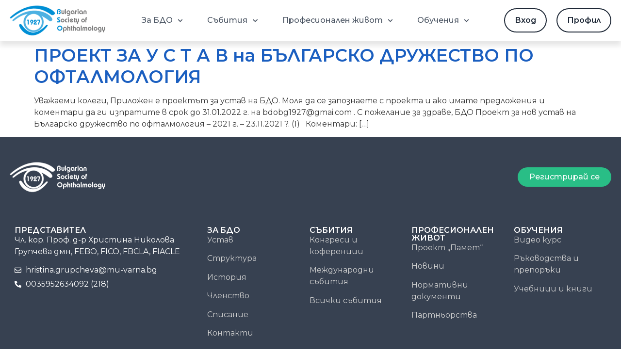

--- FILE ---
content_type: text/html; charset=UTF-8
request_url: https://eyesobg.org/2021/12/
body_size: 18640
content:
<!doctype html>
<html lang="bg-BG">
<head>
	<meta charset="UTF-8">
	<meta name="viewport" content="width=device-width, initial-scale=1">
	<link rel="profile" href="https://gmpg.org/xfn/11">
	<meta name='robots' content='noindex, follow' />

	<!-- This site is optimized with the Yoast SEO plugin v26.7 - https://yoast.com/wordpress/plugins/seo/ -->
	<title>декември 2021 - БДО</title>
	<meta property="og:locale" content="bg_BG" />
	<meta property="og:type" content="website" />
	<meta property="og:title" content="декември 2021 - БДО" />
	<meta property="og:url" content="https://eyesobg.org/2021/12/" />
	<meta property="og:site_name" content="БДО" />
	<meta name="twitter:card" content="summary_large_image" />
	<script type="application/ld+json" class="yoast-schema-graph">{"@context":"https://schema.org","@graph":[{"@type":"CollectionPage","@id":"https://eyesobg.org/2021/12/","url":"https://eyesobg.org/2021/12/","name":"декември 2021 - БДО","isPartOf":{"@id":"https://eyesobg.org/#website"},"breadcrumb":{"@id":"https://eyesobg.org/2021/12/#breadcrumb"},"inLanguage":"bg-BG"},{"@type":"BreadcrumbList","@id":"https://eyesobg.org/2021/12/#breadcrumb","itemListElement":[{"@type":"ListItem","position":1,"name":"Начало","item":"https://eyesobg.org/"},{"@type":"ListItem","position":2,"name":"Архиви за декември 2021"}]},{"@type":"WebSite","@id":"https://eyesobg.org/#website","url":"https://eyesobg.org/","name":"БДО","description":"Българско Дружество по офталмология","publisher":{"@id":"https://eyesobg.org/#organization"},"potentialAction":[{"@type":"SearchAction","target":{"@type":"EntryPoint","urlTemplate":"https://eyesobg.org/?s={search_term_string}"},"query-input":{"@type":"PropertyValueSpecification","valueRequired":true,"valueName":"search_term_string"}}],"inLanguage":"bg-BG"},{"@type":"Organization","@id":"https://eyesobg.org/#organization","name":"БДО","url":"https://eyesobg.org/","logo":{"@type":"ImageObject","inLanguage":"bg-BG","@id":"https://eyesobg.org/#/schema/logo/image/","url":"https://eyesobg.org/wp-content/uploads/2026/01/bdo-logo.png","contentUrl":"https://eyesobg.org/wp-content/uploads/2026/01/bdo-logo.png","width":280,"height":90,"caption":"БДО"},"image":{"@id":"https://eyesobg.org/#/schema/logo/image/"}}]}</script>
	<!-- / Yoast SEO plugin. -->


<link rel='dns-prefetch' href='//www.googletagmanager.com' />
<link rel="alternate" type="application/rss+xml" title="БДО &raquo; Поток" href="https://eyesobg.org/feed/" />
<link rel="alternate" type="application/rss+xml" title="БДО &raquo; поток за коментари" href="https://eyesobg.org/comments/feed/" />
		<style>
			.lazyload,
			.lazyloading {
				max-width: 100%;
			}
		</style>
		<style id='wp-img-auto-sizes-contain-inline-css'>
img:is([sizes=auto i],[sizes^="auto," i]){contain-intrinsic-size:3000px 1500px}
/*# sourceURL=wp-img-auto-sizes-contain-inline-css */
</style>
<link rel='stylesheet' id='mp-theme-css' href='https://eyesobg.org/wp-content/plugins/memberpress/css/ui/theme.css?ver=1.12.10' media='all' />
<style id='wp-emoji-styles-inline-css'>

	img.wp-smiley, img.emoji {
		display: inline !important;
		border: none !important;
		box-shadow: none !important;
		height: 1em !important;
		width: 1em !important;
		margin: 0 0.07em !important;
		vertical-align: -0.1em !important;
		background: none !important;
		padding: 0 !important;
	}
/*# sourceURL=wp-emoji-styles-inline-css */
</style>
<link rel='stylesheet' id='wp-block-library-css' href='https://eyesobg.org/wp-includes/css/dist/block-library/style.min.css?ver=6.9' media='all' />
<style id='global-styles-inline-css'>
:root{--wp--preset--aspect-ratio--square: 1;--wp--preset--aspect-ratio--4-3: 4/3;--wp--preset--aspect-ratio--3-4: 3/4;--wp--preset--aspect-ratio--3-2: 3/2;--wp--preset--aspect-ratio--2-3: 2/3;--wp--preset--aspect-ratio--16-9: 16/9;--wp--preset--aspect-ratio--9-16: 9/16;--wp--preset--color--black: #000000;--wp--preset--color--cyan-bluish-gray: #abb8c3;--wp--preset--color--white: #ffffff;--wp--preset--color--pale-pink: #f78da7;--wp--preset--color--vivid-red: #cf2e2e;--wp--preset--color--luminous-vivid-orange: #ff6900;--wp--preset--color--luminous-vivid-amber: #fcb900;--wp--preset--color--light-green-cyan: #7bdcb5;--wp--preset--color--vivid-green-cyan: #00d084;--wp--preset--color--pale-cyan-blue: #8ed1fc;--wp--preset--color--vivid-cyan-blue: #0693e3;--wp--preset--color--vivid-purple: #9b51e0;--wp--preset--gradient--vivid-cyan-blue-to-vivid-purple: linear-gradient(135deg,rgb(6,147,227) 0%,rgb(155,81,224) 100%);--wp--preset--gradient--light-green-cyan-to-vivid-green-cyan: linear-gradient(135deg,rgb(122,220,180) 0%,rgb(0,208,130) 100%);--wp--preset--gradient--luminous-vivid-amber-to-luminous-vivid-orange: linear-gradient(135deg,rgb(252,185,0) 0%,rgb(255,105,0) 100%);--wp--preset--gradient--luminous-vivid-orange-to-vivid-red: linear-gradient(135deg,rgb(255,105,0) 0%,rgb(207,46,46) 100%);--wp--preset--gradient--very-light-gray-to-cyan-bluish-gray: linear-gradient(135deg,rgb(238,238,238) 0%,rgb(169,184,195) 100%);--wp--preset--gradient--cool-to-warm-spectrum: linear-gradient(135deg,rgb(74,234,220) 0%,rgb(151,120,209) 20%,rgb(207,42,186) 40%,rgb(238,44,130) 60%,rgb(251,105,98) 80%,rgb(254,248,76) 100%);--wp--preset--gradient--blush-light-purple: linear-gradient(135deg,rgb(255,206,236) 0%,rgb(152,150,240) 100%);--wp--preset--gradient--blush-bordeaux: linear-gradient(135deg,rgb(254,205,165) 0%,rgb(254,45,45) 50%,rgb(107,0,62) 100%);--wp--preset--gradient--luminous-dusk: linear-gradient(135deg,rgb(255,203,112) 0%,rgb(199,81,192) 50%,rgb(65,88,208) 100%);--wp--preset--gradient--pale-ocean: linear-gradient(135deg,rgb(255,245,203) 0%,rgb(182,227,212) 50%,rgb(51,167,181) 100%);--wp--preset--gradient--electric-grass: linear-gradient(135deg,rgb(202,248,128) 0%,rgb(113,206,126) 100%);--wp--preset--gradient--midnight: linear-gradient(135deg,rgb(2,3,129) 0%,rgb(40,116,252) 100%);--wp--preset--font-size--small: 13px;--wp--preset--font-size--medium: 20px;--wp--preset--font-size--large: 36px;--wp--preset--font-size--x-large: 42px;--wp--preset--spacing--20: 0.44rem;--wp--preset--spacing--30: 0.67rem;--wp--preset--spacing--40: 1rem;--wp--preset--spacing--50: 1.5rem;--wp--preset--spacing--60: 2.25rem;--wp--preset--spacing--70: 3.38rem;--wp--preset--spacing--80: 5.06rem;--wp--preset--shadow--natural: 6px 6px 9px rgba(0, 0, 0, 0.2);--wp--preset--shadow--deep: 12px 12px 50px rgba(0, 0, 0, 0.4);--wp--preset--shadow--sharp: 6px 6px 0px rgba(0, 0, 0, 0.2);--wp--preset--shadow--outlined: 6px 6px 0px -3px rgb(255, 255, 255), 6px 6px rgb(0, 0, 0);--wp--preset--shadow--crisp: 6px 6px 0px rgb(0, 0, 0);}:root { --wp--style--global--content-size: 800px;--wp--style--global--wide-size: 1200px; }:where(body) { margin: 0; }.wp-site-blocks > .alignleft { float: left; margin-right: 2em; }.wp-site-blocks > .alignright { float: right; margin-left: 2em; }.wp-site-blocks > .aligncenter { justify-content: center; margin-left: auto; margin-right: auto; }:where(.wp-site-blocks) > * { margin-block-start: 24px; margin-block-end: 0; }:where(.wp-site-blocks) > :first-child { margin-block-start: 0; }:where(.wp-site-blocks) > :last-child { margin-block-end: 0; }:root { --wp--style--block-gap: 24px; }:root :where(.is-layout-flow) > :first-child{margin-block-start: 0;}:root :where(.is-layout-flow) > :last-child{margin-block-end: 0;}:root :where(.is-layout-flow) > *{margin-block-start: 24px;margin-block-end: 0;}:root :where(.is-layout-constrained) > :first-child{margin-block-start: 0;}:root :where(.is-layout-constrained) > :last-child{margin-block-end: 0;}:root :where(.is-layout-constrained) > *{margin-block-start: 24px;margin-block-end: 0;}:root :where(.is-layout-flex){gap: 24px;}:root :where(.is-layout-grid){gap: 24px;}.is-layout-flow > .alignleft{float: left;margin-inline-start: 0;margin-inline-end: 2em;}.is-layout-flow > .alignright{float: right;margin-inline-start: 2em;margin-inline-end: 0;}.is-layout-flow > .aligncenter{margin-left: auto !important;margin-right: auto !important;}.is-layout-constrained > .alignleft{float: left;margin-inline-start: 0;margin-inline-end: 2em;}.is-layout-constrained > .alignright{float: right;margin-inline-start: 2em;margin-inline-end: 0;}.is-layout-constrained > .aligncenter{margin-left: auto !important;margin-right: auto !important;}.is-layout-constrained > :where(:not(.alignleft):not(.alignright):not(.alignfull)){max-width: var(--wp--style--global--content-size);margin-left: auto !important;margin-right: auto !important;}.is-layout-constrained > .alignwide{max-width: var(--wp--style--global--wide-size);}body .is-layout-flex{display: flex;}.is-layout-flex{flex-wrap: wrap;align-items: center;}.is-layout-flex > :is(*, div){margin: 0;}body .is-layout-grid{display: grid;}.is-layout-grid > :is(*, div){margin: 0;}body{padding-top: 0px;padding-right: 0px;padding-bottom: 0px;padding-left: 0px;}a:where(:not(.wp-element-button)){text-decoration: underline;}:root :where(.wp-element-button, .wp-block-button__link){background-color: #32373c;border-width: 0;color: #fff;font-family: inherit;font-size: inherit;font-style: inherit;font-weight: inherit;letter-spacing: inherit;line-height: inherit;padding-top: calc(0.667em + 2px);padding-right: calc(1.333em + 2px);padding-bottom: calc(0.667em + 2px);padding-left: calc(1.333em + 2px);text-decoration: none;text-transform: inherit;}.has-black-color{color: var(--wp--preset--color--black) !important;}.has-cyan-bluish-gray-color{color: var(--wp--preset--color--cyan-bluish-gray) !important;}.has-white-color{color: var(--wp--preset--color--white) !important;}.has-pale-pink-color{color: var(--wp--preset--color--pale-pink) !important;}.has-vivid-red-color{color: var(--wp--preset--color--vivid-red) !important;}.has-luminous-vivid-orange-color{color: var(--wp--preset--color--luminous-vivid-orange) !important;}.has-luminous-vivid-amber-color{color: var(--wp--preset--color--luminous-vivid-amber) !important;}.has-light-green-cyan-color{color: var(--wp--preset--color--light-green-cyan) !important;}.has-vivid-green-cyan-color{color: var(--wp--preset--color--vivid-green-cyan) !important;}.has-pale-cyan-blue-color{color: var(--wp--preset--color--pale-cyan-blue) !important;}.has-vivid-cyan-blue-color{color: var(--wp--preset--color--vivid-cyan-blue) !important;}.has-vivid-purple-color{color: var(--wp--preset--color--vivid-purple) !important;}.has-black-background-color{background-color: var(--wp--preset--color--black) !important;}.has-cyan-bluish-gray-background-color{background-color: var(--wp--preset--color--cyan-bluish-gray) !important;}.has-white-background-color{background-color: var(--wp--preset--color--white) !important;}.has-pale-pink-background-color{background-color: var(--wp--preset--color--pale-pink) !important;}.has-vivid-red-background-color{background-color: var(--wp--preset--color--vivid-red) !important;}.has-luminous-vivid-orange-background-color{background-color: var(--wp--preset--color--luminous-vivid-orange) !important;}.has-luminous-vivid-amber-background-color{background-color: var(--wp--preset--color--luminous-vivid-amber) !important;}.has-light-green-cyan-background-color{background-color: var(--wp--preset--color--light-green-cyan) !important;}.has-vivid-green-cyan-background-color{background-color: var(--wp--preset--color--vivid-green-cyan) !important;}.has-pale-cyan-blue-background-color{background-color: var(--wp--preset--color--pale-cyan-blue) !important;}.has-vivid-cyan-blue-background-color{background-color: var(--wp--preset--color--vivid-cyan-blue) !important;}.has-vivid-purple-background-color{background-color: var(--wp--preset--color--vivid-purple) !important;}.has-black-border-color{border-color: var(--wp--preset--color--black) !important;}.has-cyan-bluish-gray-border-color{border-color: var(--wp--preset--color--cyan-bluish-gray) !important;}.has-white-border-color{border-color: var(--wp--preset--color--white) !important;}.has-pale-pink-border-color{border-color: var(--wp--preset--color--pale-pink) !important;}.has-vivid-red-border-color{border-color: var(--wp--preset--color--vivid-red) !important;}.has-luminous-vivid-orange-border-color{border-color: var(--wp--preset--color--luminous-vivid-orange) !important;}.has-luminous-vivid-amber-border-color{border-color: var(--wp--preset--color--luminous-vivid-amber) !important;}.has-light-green-cyan-border-color{border-color: var(--wp--preset--color--light-green-cyan) !important;}.has-vivid-green-cyan-border-color{border-color: var(--wp--preset--color--vivid-green-cyan) !important;}.has-pale-cyan-blue-border-color{border-color: var(--wp--preset--color--pale-cyan-blue) !important;}.has-vivid-cyan-blue-border-color{border-color: var(--wp--preset--color--vivid-cyan-blue) !important;}.has-vivid-purple-border-color{border-color: var(--wp--preset--color--vivid-purple) !important;}.has-vivid-cyan-blue-to-vivid-purple-gradient-background{background: var(--wp--preset--gradient--vivid-cyan-blue-to-vivid-purple) !important;}.has-light-green-cyan-to-vivid-green-cyan-gradient-background{background: var(--wp--preset--gradient--light-green-cyan-to-vivid-green-cyan) !important;}.has-luminous-vivid-amber-to-luminous-vivid-orange-gradient-background{background: var(--wp--preset--gradient--luminous-vivid-amber-to-luminous-vivid-orange) !important;}.has-luminous-vivid-orange-to-vivid-red-gradient-background{background: var(--wp--preset--gradient--luminous-vivid-orange-to-vivid-red) !important;}.has-very-light-gray-to-cyan-bluish-gray-gradient-background{background: var(--wp--preset--gradient--very-light-gray-to-cyan-bluish-gray) !important;}.has-cool-to-warm-spectrum-gradient-background{background: var(--wp--preset--gradient--cool-to-warm-spectrum) !important;}.has-blush-light-purple-gradient-background{background: var(--wp--preset--gradient--blush-light-purple) !important;}.has-blush-bordeaux-gradient-background{background: var(--wp--preset--gradient--blush-bordeaux) !important;}.has-luminous-dusk-gradient-background{background: var(--wp--preset--gradient--luminous-dusk) !important;}.has-pale-ocean-gradient-background{background: var(--wp--preset--gradient--pale-ocean) !important;}.has-electric-grass-gradient-background{background: var(--wp--preset--gradient--electric-grass) !important;}.has-midnight-gradient-background{background: var(--wp--preset--gradient--midnight) !important;}.has-small-font-size{font-size: var(--wp--preset--font-size--small) !important;}.has-medium-font-size{font-size: var(--wp--preset--font-size--medium) !important;}.has-large-font-size{font-size: var(--wp--preset--font-size--large) !important;}.has-x-large-font-size{font-size: var(--wp--preset--font-size--x-large) !important;}
:root :where(.wp-block-pullquote){font-size: 1.5em;line-height: 1.6;}
/*# sourceURL=global-styles-inline-css */
</style>
<link rel='stylesheet' id='hello-elementor-css' href='https://eyesobg.org/wp-content/themes/hello-elementor/assets/css/reset.css?ver=3.4.5' media='all' />
<link rel='stylesheet' id='hello-elementor-theme-style-css' href='https://eyesobg.org/wp-content/themes/hello-elementor/assets/css/theme.css?ver=3.4.5' media='all' />
<link rel='stylesheet' id='elementor-frontend-css' href='https://eyesobg.org/wp-content/uploads/elementor/css/custom-frontend.min.css?ver=1768463623' media='all' />
<link rel='stylesheet' id='widget-image-css' href='https://eyesobg.org/wp-content/plugins/elementor/assets/css/widget-image.min.css?ver=3.34.0' media='all' />
<link rel='stylesheet' id='widget-nav-menu-css' href='https://eyesobg.org/wp-content/uploads/elementor/css/custom-pro-widget-nav-menu.min.css?ver=1768463623' media='all' />
<link rel='stylesheet' id='widget-heading-css' href='https://eyesobg.org/wp-content/plugins/elementor/assets/css/widget-heading.min.css?ver=3.34.0' media='all' />
<link rel='stylesheet' id='widget-icon-list-css' href='https://eyesobg.org/wp-content/uploads/elementor/css/custom-widget-icon-list.min.css?ver=1768463623' media='all' />
<link rel='stylesheet' id='widget-divider-css' href='https://eyesobg.org/wp-content/plugins/elementor/assets/css/widget-divider.min.css?ver=3.34.0' media='all' />
<link rel='stylesheet' id='elementor-post-5-css' href='https://eyesobg.org/wp-content/uploads/elementor/css/post-5.css?ver=1768463623' media='all' />
<link rel='stylesheet' id='elementor-post-61-css' href='https://eyesobg.org/wp-content/uploads/elementor/css/post-61.css?ver=1768463623' media='all' />
<link rel='stylesheet' id='elementor-post-186-css' href='https://eyesobg.org/wp-content/uploads/elementor/css/post-186.css?ver=1768463623' media='all' />
<link rel='stylesheet' id='elementor-gf-montserrat-css' href='https://fonts.googleapis.com/css?family=Montserrat:100,100italic,200,200italic,300,300italic,400,400italic,500,500italic,600,600italic,700,700italic,800,800italic,900,900italic&#038;display=swap&#038;subset=cyrillic' media='all' />
<script src="https://eyesobg.org/wp-includes/js/jquery/jquery.min.js?ver=3.7.1" id="jquery-core-js"></script>
<script src="https://eyesobg.org/wp-includes/js/jquery/jquery-migrate.min.js?ver=3.4.1" id="jquery-migrate-js"></script>
<link rel="https://api.w.org/" href="https://eyesobg.org/wp-json/" /><link rel="EditURI" type="application/rsd+xml" title="RSD" href="https://eyesobg.org/xmlrpc.php?rsd" />
<meta name="generator" content="WordPress 6.9" />
<meta name="generator" content="Site Kit by Google 1.168.0" />		<script>
			document.documentElement.className = document.documentElement.className.replace('no-js', 'js');
		</script>
				<style>
			.no-js img.lazyload {
				display: none;
			}

			figure.wp-block-image img.lazyloading {
				min-width: 150px;
			}

			.lazyload,
			.lazyloading {
				--smush-placeholder-width: 100px;
				--smush-placeholder-aspect-ratio: 1/1;
				width: var(--smush-image-width, var(--smush-placeholder-width)) !important;
				aspect-ratio: var(--smush-image-aspect-ratio, var(--smush-placeholder-aspect-ratio)) !important;
			}

						.lazyload, .lazyloading {
				opacity: 0;
			}

			.lazyloaded {
				opacity: 1;
				transition: opacity 400ms;
				transition-delay: 0ms;
			}

					</style>
		<meta name="generator" content="Elementor 3.34.0; features: e_font_icon_svg, additional_custom_breakpoints; settings: css_print_method-external, google_font-enabled, font_display-swap">
			<style>
				.e-con.e-parent:nth-of-type(n+4):not(.e-lazyloaded):not(.e-no-lazyload),
				.e-con.e-parent:nth-of-type(n+4):not(.e-lazyloaded):not(.e-no-lazyload) * {
					background-image: none !important;
				}
				@media screen and (max-height: 1024px) {
					.e-con.e-parent:nth-of-type(n+3):not(.e-lazyloaded):not(.e-no-lazyload),
					.e-con.e-parent:nth-of-type(n+3):not(.e-lazyloaded):not(.e-no-lazyload) * {
						background-image: none !important;
					}
				}
				@media screen and (max-height: 640px) {
					.e-con.e-parent:nth-of-type(n+2):not(.e-lazyloaded):not(.e-no-lazyload),
					.e-con.e-parent:nth-of-type(n+2):not(.e-lazyloaded):not(.e-no-lazyload) * {
						background-image: none !important;
					}
				}
			</style>
			<link rel="icon" href="https://eyesobg.org/wp-content/uploads/2025/12/faviconnew.png" sizes="32x32" />
<link rel="icon" href="https://eyesobg.org/wp-content/uploads/2025/12/faviconnew.png" sizes="192x192" />
<link rel="apple-touch-icon" href="https://eyesobg.org/wp-content/uploads/2025/12/faviconnew.png" />
<meta name="msapplication-TileImage" content="https://eyesobg.org/wp-content/uploads/2025/12/faviconnew.png" />
</head>
<body class="archive date wp-custom-logo wp-embed-responsive wp-theme-hello-elementor hello-elementor-default elementor-default elementor-kit-5">



		<header data-elementor-type="header" data-elementor-id="61" class="elementor elementor-61 elementor-location-header" data-elementor-post-type="elementor_library">
			<div class="elementor-element elementor-element-7413fa7 e-flex e-con-boxed e-con e-parent" data-id="7413fa7" data-element_type="container" data-settings="{&quot;background_background&quot;:&quot;classic&quot;}">
					<div class="e-con-inner">
				<div class="elementor-element elementor-element-7cffbcb elementor-widget elementor-widget-image" data-id="7cffbcb" data-element_type="widget" data-widget_type="image.default">
																<a href="/">
							<img width="280" height="90" data-src="https://eyesobg.org/wp-content/uploads/2026/01/bdo-logo.png" class="attachment-medium size-medium wp-image-63 lazyload" alt="" src="[data-uri]" style="--smush-placeholder-width: 280px; --smush-placeholder-aspect-ratio: 280/90;" />								</a>
															</div>
				<div class="elementor-element elementor-element-42200c1 elementor-hidden-desktop elementor-widget elementor-widget-ucaddon_ue_side_menu" data-id="42200c1" data-element_type="widget" data-widget_type="ucaddon_ue_side_menu.default">
				<div class="elementor-widget-container">
					
<!-- start Side Menu -->
		<link id='font-awesome-css' href='https://eyesobg.org/wp-content/plugins/unlimited-elements-for-elementor-premium/assets_libraries/font-awesome6/fontawesome-all.min.css' type='text/css' rel='stylesheet' >
		<link id='font-awesome-4-shim-css' href='https://eyesobg.org/wp-content/plugins/unlimited-elements-for-elementor-premium/assets_libraries/font-awesome6/fontawesome-v4-shims.min.css' type='text/css' rel='stylesheet' >

<style>/* widget: Side Menu */

#uc_ue_side_menu_elementor_42200c1 *{
  box-sizing:border-box;
  -webkit-box-sizing: border-box;
  -moz-box-sizing: border-box;
}

body.uc-menu-push{
  	transition: padding-left 0.15s, padding-right 0.15s;
}

.swiper-container{
  transition: transform 0.15s;
}

  body.menu-opened{
      overflow: hidden;
  }

#uc_ue_side_menu_elementor_42200c1 .uc-side-menu-wrapper{
  position:relative;
}

#uc_ue_side_menu_elementor_42200c1 .uc-menu-button-wrapper{
  position: relative;
  display: flex;
}

#uc_ue_side_menu_elementor_42200c1 .menu-right-open {
	width: 300px;
	top: 0;
	right: 0;
	margin-right: 0px;
	margin-left: 0px;
	transition: 0.15s;
	z-index: 999999;
	position: fixed;
}

#uc_ue_side_menu_elementor_42200c1 .menu-right-close {
	width: 300px;
	top: 0;
	right: 0;
	margin-right: -300px;
	transition: 0.15s;
	z-index: 1;
	height: 100%;
	position: fixed;
}

#uc_ue_side_menu_elementor_42200c1 .menu-left-open {
	width: 300px;
	top: 0;
	left: 0;
	margin-right: 0px;
	margin-left: 0px;
	transition: 0.15s;
	z-index: 999999;
	height: 100%;
	position: fixed;
}

#uc_ue_side_menu_elementor_42200c1 .menu-left-close {
	width: 300px;
	top: 0;
	left: 0;
	margin-left: -300px;
	transition: 0.15s;
	z-index: 1;
	height: 100%;
	position: fixed;
}
	
#uc_ue_side_menu_elementor_42200c1 .uc-menu-item-pointer,
#uc_ue_side_menu_elementor_42200c1 .ue-back-link-icon{
    display: inline-block;
    margin:0px 15px;
    vertical-align: middle;
    transition: all 0.15s ease;
}

#uc_ue_side_menu_elementor_42200c1 .uc-side-menu-items{
  position:relative;
  height:100vh;
  overflow-x: hidden;
  transition:1s;
  display:flex;
  flex-direction:column;
}

#uc_ue_side_menu_elementor_42200c1 .open_side_menu{
  cursor:pointer;
  align-items:center;
  justify-content:center;
  transition: 0.4s ease;
  position: relative;
  line-height:1em;
      	display: flex;
  }

#uc_ue_side_menu_elementor_42200c1 .open_side_menu svg{
  height:1em;
  width:1em;
}

#uc_ue_side_menu_elementor_42200c1 .open_side_menu_toggle{
  position: relative;
  -webkit-box-flex: 0;
  flex: none;
  width: 100%;
  height: 2px;
  display: flex;
  align-items: center;
  justify-content: center;
  transition: all 0.4s ease;
}

#uc_ue_side_menu_elementor_42200c1 .open_side_menu_toggle:before,
#uc_ue_side_menu_elementor_42200c1 .open_side_menu_toggle:after {
  content: '';
  position: absolute;
  z-index: 1;
  top: -10px;
  left: 0;
  width: 100%;
  height: 2px;
  background: inherit;
}
	
#uc_ue_side_menu_elementor_42200c1 .open_side_menu_toggle:after {
  top: 10px;
}

	

#uc_ue_side_menu_elementor_42200c1 .open_side_menu.uc-close-action .open_side_menu_toggle{
  -webkit-transform: rotate(90deg);
  transform: rotate(135deg);
}
#uc_ue_side_menu_elementor_42200c1 .open_side_menu.uc-close-action .open_side_menu_toggle:before,
#uc_ue_side_menu_elementor_42200c1 .open_side_menu.uc-close-action .open_side_menu_toggle:after{
  top: 0;
  -webkit-transform: rotate(90deg);
  transform: rotate(90deg);
}

#uc_ue_side_menu_elementor_42200c1 .open_side_menu.uc-close-action .open_side_menu_toggle:after{
 opacity: 0;
}

#uc_ue_side_menu_elementor_42200c1 .open_side_menu.uc-close-action:hover .open_side_menu_toggle{
  -webkit-transform: rotate(225deg);
  transform: rotate(225deg);
}

#uc_ue_side_menu_elementor_42200c1 .uc-side-menu-title{
  text-align:left;
}

.menu-left-open .uc-close-side-menu, .menu-right-open .uc-close-side-menu{
  display:flex;
  opacity:1;
}

.menu-left-close .uc-close-side-menu, .menu-right-close .uc-close-side-menu{
  display:none;
}

.uc-close-side-menu{
  line-height:1em;
}

.uc-close-side-menu svg{
  height:1em;
  width:1em;
}

#uc_ue_side_menu_elementor_42200c1 .side-menu-before{
    margin-right: auto;
  }

#uc_ue_side_menu_elementor_42200c1 .side-menu-after{
  flex-grow:1;
  display:flex;
    margin-right: auto;
  }
  
#uc_ue_side_menu_elementor_42200c1 .menu-left-open .ue_side_menu_overlay, 
#uc_ue_side_menu_elementor_42200c1 .menu-right-open .ue_side_menu_overlay{
  display:block;
  opacity:1;
  transition:1s;
}

#uc_ue_side_menu_elementor_42200c1 .menu-left-close .ue_side_menu_overlay, 
#uc_ue_side_menu_elementor_42200c1 .menu-right-close .ue_side_menu_overlay{
  display:none;
  opacity:0;
  transition:1s;
}

#uc_ue_side_menu_elementor_42200c1 .uc-close-side-menu{
  position:absolute;
  right:10px;
  cursor:pointer;
  justify-content:center;
  align-items:center;
  z-index:1;
}


#uc_ue_side_menu_elementor_42200c1 .uc-side-menu-items ul{
  padding:0px;
  margin-left:0px;
  margin-right: 0;
  margin-bottom: 0;
  list-style:none;
}

#uc_ue_side_menu_elementor_42200c1 .uc-side-menu-items ul a{
  display:flex;
  align-items: center;
  text-decoration:none;
  position:relative;
}

#uc_ue_side_menu_elementor_42200c1 .sub-menu {
    overflow: hidden;
    list-style: none;
    height: auto;
    transition: 0.5s;  
}

/* open sub menus from side */
/* end open sub menus from side */

#uc_ue_side_menu_elementor_42200c1 .side-menu-search-holder{
  display:flex;
  overflow:hidden;
}

#uc_ue_side_menu_elementor_42200c1 .side-menu-search-holder input{
  border:none;
  border-radius:0px;
  flex:1;
  min-width: 0;  
}

#uc_ue_side_menu_elementor_42200c1 .side-menu-search-holder button{
  border:none;
  display:flex;
  cursor:pointer;
  align-items:center;
  justify-content:center;
  border-radius:0px;
  flex-grow: 0;
  flex-shrink: 0;
}

#uc_ue_side_menu_elementor_42200c1 .side-menu-buttons{
  display:flex;
}

#uc_ue_side_menu_elementor_42200c1 .side-menu-button{
  flex:1;
  text-decoration:none;
}

.side-menu-button{
  font-size:12px;
}


#uc_ue_side_menu_elementor_42200c1  .ue_side_menu_overlay{
  position:fixed;
  top:0;
  bottom:0;
  left:0;
  right:0;
  transition:1s;
  opacity:0;
}

	






/* On screens that are 1024px */
@media screen and (max-width: 1024px) {
  
  #uc_ue_side_menu_elementor_42200c1 .menu-right-open {
      width: 300px;
  }

  #uc_ue_side_menu_elementor_42200c1 .menu-right-close {
      width: 300px;
      margin-right: -300px;

  }

  #uc_ue_side_menu_elementor_42200c1 .menu-left-open {
      width: 300px;	
  }

  #uc_ue_side_menu_elementor_42200c1 .menu-left-close {
      width: 300px;
      margin-left: -300px;
  }
  /* open sub menus from side */
    /* end open sub menus from side */
}

/* On screens that are 768px */
@media screen and (max-width: 768px) {  
  #uc_ue_side_menu_elementor_42200c1 .menu-right-open {
      width: 100%;
  }

  #uc_ue_side_menu_elementor_42200c1 .menu-right-close {
      width: 100%;
      margin-right: -100%;
  }

  #uc_ue_side_menu_elementor_42200c1 .menu-left-open {
      width: 100%;
  }

  #uc_ue_side_menu_elementor_42200c1 .menu-left-close {
      width: 100%;
      margin-left: -100%;
  }  
  /* open sub menus from side */
    /* end open sub menus from side */
}

</style>

<div id="uc_ue_side_menu_elementor_42200c1" class="uc-side-menu-main-wrapper" 
data-closeonbody="false" 
data-push="false" 
data-push-mobile="false" 
data-expand="false" 
data-first-expand="false" 
data-clickable="false" 
data-closeothers="true" 
data-push-method="padding"
data-subs-from-side="false"
data-backlink-text="Back">
     
  <div class="uc-menu-button-wrapper">          
    <div class="open_side_menu">
              <i class='fas fa-bars'></i>
          </div>       
  </div>  
      <div class="uc-side-menu-expand-icon" style="display: none"><i class='fas fa-angle-down'></i></div>
    <div class="uc-side-menu-collapse-icon" style="display: none"><i class='fas fa-angle-up'></i></div>
    
    
  <div class="uc-side-menu-wrapper menu-left-close" data-name="" data-openonload="false" style="display: none;">
    <div class="ue_side_menu_overlay"></div>        
    <div class="uc-close-side-menu"><i class='fas fa-times'></i></div>
                    
    <div class="side-menu-holder">
      <div class="uc-side-menu-items">
                
        <div class="uc-header">                      
                  </div>                
        <div class="ue_logo"><img data-src="https://eyesobg.org/wp-content/uploads/2026/01/bdo-logo.png"  data-src="https://eyesobg.org/wp-content/uploads/2026/01/bdo-logo.png" alt="bdo logo" width="280" height="90" src="[data-uri]" class="lazyload" style="--smush-placeholder-width: 280px; --smush-placeholder-aspect-ratio: 280/90;"></div>                
                        
                          
        <div class="side-menu-before"></div>
                                    
        <ul id="menu-mobilno-glavno-menyu" class="uc-list-menu"><li id="menu-item-138" class="menu-item menu-item-type-post_type menu-item-object-page menu-item-has-children menu-item-138"><a href="https://eyesobg.org/za-bdo/">За БДО</a>
<ul class="sub-menu">
	<li id="menu-item-143" class="menu-item menu-item-type-post_type menu-item-object-page menu-item-143"><a href="https://eyesobg.org/ustav/">Устав</a></li>
	<li id="menu-item-142" class="menu-item menu-item-type-post_type menu-item-object-page menu-item-142"><a href="https://eyesobg.org/struktura/">Структура</a></li>
	<li id="menu-item-141" class="menu-item menu-item-type-post_type menu-item-object-page menu-item-141"><a href="https://eyesobg.org/istoriya/">История</a></li>
	<li id="menu-item-140" class="menu-item menu-item-type-post_type menu-item-object-page menu-item-140"><a href="https://eyesobg.org/chlenstvo/">Членство</a></li>
	<li id="menu-item-139" class="menu-item menu-item-type-post_type menu-item-object-page menu-item-139"><a href="https://eyesobg.org/spisanie/">Списание</a></li>
	<li id="menu-item-976" class="menu-item menu-item-type-post_type menu-item-object-page menu-item-976"><a href="https://eyesobg.org/kontakti/">Контакти</a></li>
</ul>
</li>
<li id="menu-item-148" class="menu-item menu-item-type-taxonomy menu-item-object-category menu-item-has-children menu-item-148"><a href="https://eyesobg.org/c/sabitiya/">Събития</a>
<ul class="sub-menu">
	<li id="menu-item-149" class="menu-item menu-item-type-taxonomy menu-item-object-category menu-item-149"><a href="https://eyesobg.org/c/sabitiya/kongresi-i-konferenczii/">Конгреси и конференции</a></li>
	<li id="menu-item-1107" class="menu-item menu-item-type-taxonomy menu-item-object-category menu-item-1107"><a href="https://eyesobg.org/c/sabitiya/mezhdunarodni-sabitiya/">Международни събития</a></li>
	<li id="menu-item-803" class="menu-item menu-item-type-taxonomy menu-item-object-category menu-item-803"><a href="https://eyesobg.org/c/sabitiya/">Всички събития</a></li>
</ul>
</li>
<li id="menu-item-145" class="menu-item menu-item-type-taxonomy menu-item-object-category menu-item-has-children menu-item-145"><a href="https://eyesobg.org/c/aktualno/">Професионален живот</a>
<ul class="sub-menu">
	<li id="menu-item-146" class="menu-item menu-item-type-taxonomy menu-item-object-category menu-item-146"><a href="https://eyesobg.org/c/aktualno/proekt-pamet/">Проект „Памет“</a></li>
	<li id="menu-item-147" class="menu-item menu-item-type-taxonomy menu-item-object-category menu-item-147"><a href="https://eyesobg.org/c/aktualno/novini/">Новини</a></li>
	<li id="menu-item-1114" class="menu-item menu-item-type-taxonomy menu-item-object-category menu-item-1114"><a href="https://eyesobg.org/c/aktualno/normativni-dokumenti/">Нормативни документи</a></li>
	<li id="menu-item-1115" class="menu-item menu-item-type-taxonomy menu-item-object-category menu-item-1115"><a href="https://eyesobg.org/c/aktualno/partnorstva/">Партньорства</a></li>
</ul>
</li>
<li id="menu-item-152" class="menu-item menu-item-type-taxonomy menu-item-object-category menu-item-has-children menu-item-152"><a href="https://eyesobg.org/c/obucheniya/">Обучения</a>
<ul class="sub-menu">
	<li id="menu-item-153" class="menu-item menu-item-type-taxonomy menu-item-object-category menu-item-153"><a href="https://eyesobg.org/c/obucheniya/obucheniya-video-kurs/">Видеокурсове</a></li>
	<li id="menu-item-154" class="menu-item menu-item-type-taxonomy menu-item-object-category menu-item-154"><a href="https://eyesobg.org/c/obucheniya/rakovodstva/">Ръководства и препоръки</a></li>
	<li id="menu-item-1125" class="menu-item menu-item-type-taxonomy menu-item-object-category menu-item-1125"><a href="https://eyesobg.org/c/obucheniya/uchebniczi-i-knigi/">Учебници и книги</a></li>
</ul>
</li>
<li id="menu-item-144" class="menu-pill-item menu-item menu-item-type-custom menu-item-object-custom menu-item-144"><a href="https://eyesobg.org/login/">Вход</a></li>
<li id="menu-item-1007" class="menu-pill-item menu-item menu-item-type-post_type menu-item-object-page menu-item-1007"><a href="https://eyesobg.org/account/">Профил</a></li>
</ul>                
        <div class="side-menu-after"></div>
                
        		
                
      </div>    </div>  </div>  
</div>
<!-- end Side Menu -->				</div>
				</div>
				<div class="elementor-element elementor-element-506e9eb main-menu elementor-hidden-tablet elementor-hidden-mobile elementor-nav-menu--dropdown-tablet elementor-nav-menu__text-align-aside elementor-nav-menu--toggle elementor-nav-menu--burger elementor-widget elementor-widget-nav-menu" data-id="506e9eb" data-element_type="widget" data-settings="{&quot;submenu_icon&quot;:{&quot;value&quot;:&quot;&lt;svg aria-hidden=\&quot;true\&quot; class=\&quot;fa-svg-chevron-down e-font-icon-svg e-fas-chevron-down\&quot; viewBox=\&quot;0 0 448 512\&quot; xmlns=\&quot;http:\/\/www.w3.org\/2000\/svg\&quot;&gt;&lt;path d=\&quot;M207.029 381.476L12.686 187.132c-9.373-9.373-9.373-24.569 0-33.941l22.667-22.667c9.357-9.357 24.522-9.375 33.901-.04L224 284.505l154.745-154.021c9.379-9.335 24.544-9.317 33.901.04l22.667 22.667c9.373 9.373 9.373 24.569 0 33.941L240.971 381.476c-9.373 9.372-24.569 9.372-33.942 0z\&quot;&gt;&lt;\/path&gt;&lt;\/svg&gt;&quot;,&quot;library&quot;:&quot;fa-solid&quot;},&quot;layout&quot;:&quot;horizontal&quot;,&quot;toggle&quot;:&quot;burger&quot;}" data-widget_type="nav-menu.default">
								<nav aria-label="Menu" class="elementor-nav-menu--main elementor-nav-menu__container elementor-nav-menu--layout-horizontal e--pointer-background e--animation-none">
				<ul id="menu-1-506e9eb" class="elementor-nav-menu"><li class="menu-item menu-item-type-post_type menu-item-object-page menu-item-has-children menu-item-45"><a href="https://eyesobg.org/za-bdo/" class="elementor-item">За БДО</a>
<ul class="sub-menu elementor-nav-menu--dropdown">
	<li class="menu-item menu-item-type-post_type menu-item-object-page menu-item-48"><a href="https://eyesobg.org/ustav/" class="elementor-sub-item">Устав</a></li>
	<li class="menu-item menu-item-type-post_type menu-item-object-page menu-item-47"><a href="https://eyesobg.org/struktura/" class="elementor-sub-item">Структура</a></li>
	<li class="menu-item menu-item-type-post_type menu-item-object-page menu-item-46"><a href="https://eyesobg.org/istoriya/" class="elementor-sub-item">История</a></li>
	<li class="menu-item menu-item-type-post_type menu-item-object-page menu-item-50"><a href="https://eyesobg.org/chlenstvo/" class="elementor-sub-item">Членство</a></li>
	<li class="menu-item menu-item-type-post_type menu-item-object-page menu-item-49"><a href="https://eyesobg.org/spisanie/" class="elementor-sub-item">Списание</a></li>
	<li class="menu-item menu-item-type-post_type menu-item-object-page menu-item-977"><a href="https://eyesobg.org/kontakti/" class="elementor-sub-item">Контакти</a></li>
</ul>
</li>
<li class="menu-item menu-item-type-taxonomy menu-item-object-category menu-item-has-children menu-item-51"><a href="https://eyesobg.org/c/sabitiya/" class="elementor-item">Събития</a>
<ul class="sub-menu elementor-nav-menu--dropdown">
	<li class="menu-item menu-item-type-taxonomy menu-item-object-category menu-item-52"><a href="https://eyesobg.org/c/sabitiya/kongresi-i-konferenczii/" class="elementor-sub-item">Конгреси и конференции</a></li>
	<li class="menu-item menu-item-type-taxonomy menu-item-object-category menu-item-1108"><a href="https://eyesobg.org/c/sabitiya/mezhdunarodni-sabitiya/" class="elementor-sub-item">Международни събития</a></li>
	<li class="menu-item menu-item-type-taxonomy menu-item-object-category menu-item-804"><a href="https://eyesobg.org/c/sabitiya/" class="elementor-sub-item">Всички събития</a></li>
</ul>
</li>
<li class="menu-item menu-item-type-taxonomy menu-item-object-category menu-item-has-children menu-item-55"><a href="https://eyesobg.org/c/aktualno/" class="elementor-item">Професионален живот</a>
<ul class="sub-menu elementor-nav-menu--dropdown">
	<li class="menu-item menu-item-type-taxonomy menu-item-object-category menu-item-56"><a href="https://eyesobg.org/c/aktualno/proekt-pamet/" class="elementor-sub-item">Проект „Памет“</a></li>
	<li class="menu-item menu-item-type-taxonomy menu-item-object-category menu-item-57"><a href="https://eyesobg.org/c/aktualno/novini/" class="elementor-sub-item">Новини</a></li>
	<li class="menu-item menu-item-type-taxonomy menu-item-object-category menu-item-1112"><a href="https://eyesobg.org/c/aktualno/normativni-dokumenti/" class="elementor-sub-item">Нормативни документи</a></li>
	<li class="menu-item menu-item-type-taxonomy menu-item-object-category menu-item-1113"><a href="https://eyesobg.org/c/aktualno/partnorstva/" class="elementor-sub-item">Партньорства</a></li>
</ul>
</li>
<li class="menu-item menu-item-type-taxonomy menu-item-object-category menu-item-has-children menu-item-58"><a href="https://eyesobg.org/c/obucheniya/" class="elementor-item">Обучения</a>
<ul class="sub-menu elementor-nav-menu--dropdown">
	<li class="menu-item menu-item-type-taxonomy menu-item-object-category menu-item-59"><a href="https://eyesobg.org/c/obucheniya/obucheniya-video-kurs/" class="elementor-sub-item">Видеокурсове</a></li>
	<li class="menu-item menu-item-type-taxonomy menu-item-object-category menu-item-60"><a href="https://eyesobg.org/c/obucheniya/rakovodstva/" class="elementor-sub-item">Ръководства и препоръки</a></li>
	<li class="menu-item menu-item-type-taxonomy menu-item-object-category menu-item-1126"><a href="https://eyesobg.org/c/obucheniya/uchebniczi-i-knigi/" class="elementor-sub-item">Учебници и книги</a></li>
</ul>
</li>
</ul>			</nav>
					<div class="elementor-menu-toggle" role="button" tabindex="0" aria-label="Menu Toggle" aria-expanded="false">
			<svg aria-hidden="true" role="presentation" class="elementor-menu-toggle__icon--open e-font-icon-svg e-eicon-menu-bar" viewBox="0 0 1000 1000" xmlns="http://www.w3.org/2000/svg"><path d="M104 333H896C929 333 958 304 958 271S929 208 896 208H104C71 208 42 237 42 271S71 333 104 333ZM104 583H896C929 583 958 554 958 521S929 458 896 458H104C71 458 42 487 42 521S71 583 104 583ZM104 833H896C929 833 958 804 958 771S929 708 896 708H104C71 708 42 737 42 771S71 833 104 833Z"></path></svg><svg aria-hidden="true" role="presentation" class="elementor-menu-toggle__icon--close e-font-icon-svg e-eicon-close" viewBox="0 0 1000 1000" xmlns="http://www.w3.org/2000/svg"><path d="M742 167L500 408 258 167C246 154 233 150 217 150 196 150 179 158 167 167 154 179 150 196 150 212 150 229 154 242 171 254L408 500 167 742C138 771 138 800 167 829 196 858 225 858 254 829L496 587 738 829C750 842 767 846 783 846 800 846 817 842 829 829 842 817 846 804 846 783 846 767 842 750 829 737L588 500 833 258C863 229 863 200 833 171 804 137 775 137 742 167Z"></path></svg>		</div>
					<nav class="elementor-nav-menu--dropdown elementor-nav-menu__container" aria-hidden="true">
				<ul id="menu-2-506e9eb" class="elementor-nav-menu"><li class="menu-item menu-item-type-post_type menu-item-object-page menu-item-has-children menu-item-45"><a href="https://eyesobg.org/za-bdo/" class="elementor-item" tabindex="-1">За БДО</a>
<ul class="sub-menu elementor-nav-menu--dropdown">
	<li class="menu-item menu-item-type-post_type menu-item-object-page menu-item-48"><a href="https://eyesobg.org/ustav/" class="elementor-sub-item" tabindex="-1">Устав</a></li>
	<li class="menu-item menu-item-type-post_type menu-item-object-page menu-item-47"><a href="https://eyesobg.org/struktura/" class="elementor-sub-item" tabindex="-1">Структура</a></li>
	<li class="menu-item menu-item-type-post_type menu-item-object-page menu-item-46"><a href="https://eyesobg.org/istoriya/" class="elementor-sub-item" tabindex="-1">История</a></li>
	<li class="menu-item menu-item-type-post_type menu-item-object-page menu-item-50"><a href="https://eyesobg.org/chlenstvo/" class="elementor-sub-item" tabindex="-1">Членство</a></li>
	<li class="menu-item menu-item-type-post_type menu-item-object-page menu-item-49"><a href="https://eyesobg.org/spisanie/" class="elementor-sub-item" tabindex="-1">Списание</a></li>
	<li class="menu-item menu-item-type-post_type menu-item-object-page menu-item-977"><a href="https://eyesobg.org/kontakti/" class="elementor-sub-item" tabindex="-1">Контакти</a></li>
</ul>
</li>
<li class="menu-item menu-item-type-taxonomy menu-item-object-category menu-item-has-children menu-item-51"><a href="https://eyesobg.org/c/sabitiya/" class="elementor-item" tabindex="-1">Събития</a>
<ul class="sub-menu elementor-nav-menu--dropdown">
	<li class="menu-item menu-item-type-taxonomy menu-item-object-category menu-item-52"><a href="https://eyesobg.org/c/sabitiya/kongresi-i-konferenczii/" class="elementor-sub-item" tabindex="-1">Конгреси и конференции</a></li>
	<li class="menu-item menu-item-type-taxonomy menu-item-object-category menu-item-1108"><a href="https://eyesobg.org/c/sabitiya/mezhdunarodni-sabitiya/" class="elementor-sub-item" tabindex="-1">Международни събития</a></li>
	<li class="menu-item menu-item-type-taxonomy menu-item-object-category menu-item-804"><a href="https://eyesobg.org/c/sabitiya/" class="elementor-sub-item" tabindex="-1">Всички събития</a></li>
</ul>
</li>
<li class="menu-item menu-item-type-taxonomy menu-item-object-category menu-item-has-children menu-item-55"><a href="https://eyesobg.org/c/aktualno/" class="elementor-item" tabindex="-1">Професионален живот</a>
<ul class="sub-menu elementor-nav-menu--dropdown">
	<li class="menu-item menu-item-type-taxonomy menu-item-object-category menu-item-56"><a href="https://eyesobg.org/c/aktualno/proekt-pamet/" class="elementor-sub-item" tabindex="-1">Проект „Памет“</a></li>
	<li class="menu-item menu-item-type-taxonomy menu-item-object-category menu-item-57"><a href="https://eyesobg.org/c/aktualno/novini/" class="elementor-sub-item" tabindex="-1">Новини</a></li>
	<li class="menu-item menu-item-type-taxonomy menu-item-object-category menu-item-1112"><a href="https://eyesobg.org/c/aktualno/normativni-dokumenti/" class="elementor-sub-item" tabindex="-1">Нормативни документи</a></li>
	<li class="menu-item menu-item-type-taxonomy menu-item-object-category menu-item-1113"><a href="https://eyesobg.org/c/aktualno/partnorstva/" class="elementor-sub-item" tabindex="-1">Партньорства</a></li>
</ul>
</li>
<li class="menu-item menu-item-type-taxonomy menu-item-object-category menu-item-has-children menu-item-58"><a href="https://eyesobg.org/c/obucheniya/" class="elementor-item" tabindex="-1">Обучения</a>
<ul class="sub-menu elementor-nav-menu--dropdown">
	<li class="menu-item menu-item-type-taxonomy menu-item-object-category menu-item-59"><a href="https://eyesobg.org/c/obucheniya/obucheniya-video-kurs/" class="elementor-sub-item" tabindex="-1">Видеокурсове</a></li>
	<li class="menu-item menu-item-type-taxonomy menu-item-object-category menu-item-60"><a href="https://eyesobg.org/c/obucheniya/rakovodstva/" class="elementor-sub-item" tabindex="-1">Ръководства и препоръки</a></li>
	<li class="menu-item menu-item-type-taxonomy menu-item-object-category menu-item-1126"><a href="https://eyesobg.org/c/obucheniya/uchebniczi-i-knigi/" class="elementor-sub-item" tabindex="-1">Учебници и книги</a></li>
</ul>
</li>
</ul>			</nav>
						</div>
				<div class="elementor-element elementor-element-d21a77c menu-pill elementor-hidden-tablet elementor-hidden-mobile elementor-nav-menu--dropdown-tablet elementor-nav-menu__text-align-aside elementor-widget elementor-widget-nav-menu" data-id="d21a77c" data-element_type="widget" data-settings="{&quot;layout&quot;:&quot;horizontal&quot;,&quot;submenu_icon&quot;:{&quot;value&quot;:&quot;&lt;svg aria-hidden=\&quot;true\&quot; class=\&quot;e-font-icon-svg e-fas-caret-down\&quot; viewBox=\&quot;0 0 320 512\&quot; xmlns=\&quot;http:\/\/www.w3.org\/2000\/svg\&quot;&gt;&lt;path d=\&quot;M31.3 192h257.3c17.8 0 26.7 21.5 14.1 34.1L174.1 354.8c-7.8 7.8-20.5 7.8-28.3 0L17.2 226.1C4.6 213.5 13.5 192 31.3 192z\&quot;&gt;&lt;\/path&gt;&lt;\/svg&gt;&quot;,&quot;library&quot;:&quot;fa-solid&quot;}}" data-widget_type="nav-menu.default">
								<nav aria-label="Menu" class="elementor-nav-menu--main elementor-nav-menu__container elementor-nav-menu--layout-horizontal e--pointer-none">
				<ul id="menu-1-d21a77c" class="elementor-nav-menu"><li class="menu-item menu-item-type-custom menu-item-object-custom menu-item-67"><a href="https://eyesobg.org/login/" class="elementor-item">Вход</a></li>
<li class="menu-item menu-item-type-post_type menu-item-object-page menu-item-1005"><a href="https://eyesobg.org/account/" class="elementor-item">Профил</a></li>
</ul>			</nav>
						<nav class="elementor-nav-menu--dropdown elementor-nav-menu__container" aria-hidden="true">
				<ul id="menu-2-d21a77c" class="elementor-nav-menu"><li class="menu-item menu-item-type-custom menu-item-object-custom menu-item-67"><a href="https://eyesobg.org/login/" class="elementor-item" tabindex="-1">Вход</a></li>
<li class="menu-item menu-item-type-post_type menu-item-object-page menu-item-1005"><a href="https://eyesobg.org/account/" class="elementor-item" tabindex="-1">Профил</a></li>
</ul>			</nav>
						</div>
					</div>
				</div>
				</header>
		<main id="content" class="site-main">

	
	<div class="page-content">
					<article class="post">
				<h2 class="entry-title"><a href="https://eyesobg.org/proekt-za-u-s-t-a-v-na-balgarsko-druzhestvo-po-oftalmologiya/">ПРОЕКТ ЗА У С Т А В на БЪЛГАРСКО ДРУЖЕСТВО ПО ОФТАЛМОЛОГИЯ</a></h2><p>Уважаеми колеги, Приложен е проектът за устав на БДО. Моля да се запознаете с проекта и ако имате предложения и коментари да ги изпратите в срок до 31.01.2022 г. на bdobg1927@gmai.com . С пожелание за здраве, БДО Проект за нов устав на Българско дружество по офталмология &#8211; 2021 г. &#8211; 23.11.2021 ?. (1) &nbsp; Коментари: [&hellip;]</p>
			</article>
			</div>

	
</main>
		<footer data-elementor-type="footer" data-elementor-id="186" class="elementor elementor-186 elementor-location-footer" data-elementor-post-type="elementor_library">
			<div class="elementor-element elementor-element-8d14d07 e-flex e-con-boxed e-con e-parent" data-id="8d14d07" data-element_type="container" data-settings="{&quot;background_background&quot;:&quot;classic&quot;}">
					<div class="e-con-inner">
				<div class="elementor-element elementor-element-d050db0 elementor-widget elementor-widget-image" data-id="d050db0" data-element_type="widget" data-widget_type="image.default">
																<a href="/">
							<img width="280" height="90" data-src="https://eyesobg.org/wp-content/uploads/2026/01/bdo-logo-bqlo.png" class="attachment-medium size-medium wp-image-189 lazyload" alt="" src="[data-uri]" style="--smush-placeholder-width: 280px; --smush-placeholder-aspect-ratio: 280/90;" />								</a>
															</div>
				<div class="elementor-element elementor-element-fa1e754 elementor-widget elementor-widget-button" data-id="fa1e754" data-element_type="widget" data-widget_type="button.default">
										<a class="elementor-button elementor-button-link elementor-size-sm" href="/chlenstvo/">
						<span class="elementor-button-content-wrapper">
									<span class="elementor-button-text">Регистрирай се</span>
					</span>
					</a>
								</div>
					</div>
				</div>
		<div class="elementor-element elementor-element-0fc26f6 e-flex e-con-boxed e-con e-parent" data-id="0fc26f6" data-element_type="container" data-settings="{&quot;background_background&quot;:&quot;classic&quot;}">
					<div class="e-con-inner">
		<div class="elementor-element elementor-element-269a793 e-con-full e-flex e-con e-child" data-id="269a793" data-element_type="container">
				<div class="elementor-element elementor-element-1ecffe1 elementor-widget elementor-widget-heading" data-id="1ecffe1" data-element_type="widget" data-widget_type="heading.default">
					<p class="elementor-heading-title elementor-size-default">Представител</p>				</div>
				<div class="elementor-element elementor-element-f7da6f8 elementor-widget elementor-widget-text-editor" data-id="f7da6f8" data-element_type="widget" data-widget_type="text-editor.default">
									<p>Чл. кор. Проф. д-р Христина Николова Групчева дмн, FEBO, FICO, FBCLA, FIACLE</p>								</div>
				<div class="elementor-element elementor-element-058f9c5 elementor-icon-list--layout-traditional elementor-list-item-link-full_width elementor-widget elementor-widget-icon-list" data-id="058f9c5" data-element_type="widget" data-widget_type="icon-list.default">
							<ul class="elementor-icon-list-items">
							<li class="elementor-icon-list-item">
											<a href="mailto:hristina.grupcheva@mu-varna.bg">

												<span class="elementor-icon-list-icon">
							<svg aria-hidden="true" class="e-font-icon-svg e-far-envelope" viewBox="0 0 512 512" xmlns="http://www.w3.org/2000/svg"><path d="M464 64H48C21.49 64 0 85.49 0 112v288c0 26.51 21.49 48 48 48h416c26.51 0 48-21.49 48-48V112c0-26.51-21.49-48-48-48zm0 48v40.805c-22.422 18.259-58.168 46.651-134.587 106.49-16.841 13.247-50.201 45.072-73.413 44.701-23.208.375-56.579-31.459-73.413-44.701C106.18 199.465 70.425 171.067 48 152.805V112h416zM48 400V214.398c22.914 18.251 55.409 43.862 104.938 82.646 21.857 17.205 60.134 55.186 103.062 54.955 42.717.231 80.509-37.199 103.053-54.947 49.528-38.783 82.032-64.401 104.947-82.653V400H48z"></path></svg>						</span>
										<span class="elementor-icon-list-text">hristina.grupcheva@mu-varna.bg</span>
											</a>
									</li>
								<li class="elementor-icon-list-item">
											<span class="elementor-icon-list-icon">
							<svg aria-hidden="true" class="e-font-icon-svg e-fas-phone-alt" viewBox="0 0 512 512" xmlns="http://www.w3.org/2000/svg"><path d="M497.39 361.8l-112-48a24 24 0 0 0-28 6.9l-49.6 60.6A370.66 370.66 0 0 1 130.6 204.11l60.6-49.6a23.94 23.94 0 0 0 6.9-28l-48-112A24.16 24.16 0 0 0 122.6.61l-104 24A24 24 0 0 0 0 48c0 256.5 207.9 464 464 464a24 24 0 0 0 23.4-18.6l24-104a24.29 24.29 0 0 0-14.01-27.6z"></path></svg>						</span>
										<span class="elementor-icon-list-text">0035952634092 (218)</span>
									</li>
						</ul>
						</div>
				</div>
		<div class="elementor-element elementor-element-a459231 e-con-full e-flex e-con e-child" data-id="a459231" data-element_type="container">
				<div class="elementor-element elementor-element-618bbca elementor-widget elementor-widget-heading" data-id="618bbca" data-element_type="widget" data-widget_type="heading.default">
					<p class="elementor-heading-title elementor-size-default">За БДО</p>				</div>
				<div class="elementor-element elementor-element-01a441e elementor-widget elementor-widget-text-editor" data-id="01a441e" data-element_type="widget" data-widget_type="text-editor.default">
									<p><a href="/ustav/">Устав</a></p><p><a href="/struktura/">Структура</a></p><p><a href="/istoriya/">История</a></p><p><a href="/chlenstvo/">Членство</a></p><p><a href="/spisanie/">Списание</a></p><p><a href="/kontakti/">Контакти</a></p>								</div>
				</div>
		<div class="elementor-element elementor-element-7929b12 e-con-full e-flex e-con e-child" data-id="7929b12" data-element_type="container">
				<div class="elementor-element elementor-element-72f2e0a elementor-widget elementor-widget-heading" data-id="72f2e0a" data-element_type="widget" data-widget_type="heading.default">
					<p class="elementor-heading-title elementor-size-default"><a href="/c/sabitiya/">Събития</a></p>				</div>
				<div class="elementor-element elementor-element-fe50df8 elementor-widget elementor-widget-text-editor" data-id="fe50df8" data-element_type="widget" data-widget_type="text-editor.default">
									<p><a href="/c/sabitiya/kongresi-i-konferenczii/">Конгреси и коференции</a></p><p><a href="/c/sabitiya/mezhdunarodni-sabitiya/">Международни събития</a></p><p><a href="/c/sabitiya/">Всички събития</a></p>								</div>
				</div>
		<div class="elementor-element elementor-element-9d347c3 e-con-full e-flex e-con e-child" data-id="9d347c3" data-element_type="container">
				<div class="elementor-element elementor-element-6ce9310 elementor-widget elementor-widget-heading" data-id="6ce9310" data-element_type="widget" data-widget_type="heading.default">
					<p class="elementor-heading-title elementor-size-default"><a href="/c/aktualno/">ПРОФЕСИОНАЛЕН ЖИВОТ</a></p>				</div>
				<div class="elementor-element elementor-element-34a666f elementor-widget elementor-widget-text-editor" data-id="34a666f" data-element_type="widget" data-widget_type="text-editor.default">
									<p><a href="/c/aktualno/proekt-pamet/">Проект &#8222;Памет&#8220;</a></p><p><a href="/c/aktualno/novini/">Новини</a></p><p><a href="/c/aktualno/normativni-dokumenti/">Нормативни документи</a></p><p><a href="/c/aktualno/partnorstva/">Партньорства</a></p>								</div>
				</div>
		<div class="elementor-element elementor-element-ff32e78 e-con-full e-flex e-con e-child" data-id="ff32e78" data-element_type="container">
				<div class="elementor-element elementor-element-31a28a3 elementor-widget elementor-widget-heading" data-id="31a28a3" data-element_type="widget" data-widget_type="heading.default">
					<p class="elementor-heading-title elementor-size-default"><a href="/c/obucheniya/">Обучения</a></p>				</div>
				<div class="elementor-element elementor-element-2cb67f8 elementor-widget elementor-widget-text-editor" data-id="2cb67f8" data-element_type="widget" data-widget_type="text-editor.default">
									<p><a href="/c/obucheniya/obucheniya-video-kurs/">Видео курс</a></p><p><a href="/c/obucheniya/rakovodstva/">Ръководства и препоръки</a></p><p><a href="/c/obucheniya/uchebniczi-i-knigi/">Учебници и книги</a></p>								</div>
				</div>
					</div>
				</div>
		<div class="elementor-element elementor-element-22da629 e-flex e-con-boxed e-con e-parent" data-id="22da629" data-element_type="container" data-settings="{&quot;background_background&quot;:&quot;classic&quot;}">
					<div class="e-con-inner">
				<div class="elementor-element elementor-element-4a6bf39 elementor-widget-divider--view-line elementor-widget elementor-widget-divider" data-id="4a6bf39" data-element_type="widget" data-widget_type="divider.default">
							<div class="elementor-divider">
			<span class="elementor-divider-separator">
						</span>
		</div>
						</div>
					</div>
				</div>
		<div class="elementor-element elementor-element-8c09851 e-flex e-con-boxed e-con e-parent" data-id="8c09851" data-element_type="container" data-settings="{&quot;background_background&quot;:&quot;classic&quot;}">
					<div class="e-con-inner">
				<div class="elementor-element elementor-element-86d1ef9 elementor-widget elementor-widget-text-editor" data-id="86d1ef9" data-element_type="widget" data-widget_type="text-editor.default">
									<p><a href="/politika-za-poveritelnost/">Политика за поверителност</a></p>								</div>
				<div class="elementor-element elementor-element-815cb20 elementor-widget elementor-widget-text-editor" data-id="815cb20" data-element_type="widget" data-widget_type="text-editor.default">
									© БДО, 2026								</div>
					</div>
				</div>
				</footer>
		
<script type="speculationrules">
{"prefetch":[{"source":"document","where":{"and":[{"href_matches":"/*"},{"not":{"href_matches":["/wp-*.php","/wp-admin/*","/wp-content/uploads/*","/wp-content/*","/wp-content/plugins/*","/wp-content/themes/hello-elementor/*","/*\\?(.+)"]}},{"not":{"selector_matches":"a[rel~=\"nofollow\"]"}},{"not":{"selector_matches":".no-prefetch, .no-prefetch a"}}]},"eagerness":"conservative"}]}
</script>
  <script>
  (function(){
    'use strict';

    // ----------------------------
    // 1) Rules
    // ----------------------------
    const RULES = {
      name: {
        allowed: /^[\p{Script=Cyrillic}\s\-]+$/u,
        clean: (v) => (v || '').replace(/[^\p{Script=Cyrillic}\s\-]/gu, ''),
        msg: 'Позволени са само символи на кирилица (интервал и тире са разрешени).'
      },
      address: {
        allowed: /^[\p{Script=Cyrillic}0-9\s\-\.,№\/]+$/u,
        clean: (v) => (v || '').replace(/[^\p{Script=Cyrillic}0-9\s\-\.,№\/]/gu, ''),
        msg: 'Позволени са само символи на кирилица (цифри и адресни знаци: , . - № /).'
      }
    };

    // ----------------------------
    // 2) Field definitions (max coverage)
    // ----------------------------
    // NOTE: labelText is used as "startsWith", so "Работно място:*" matches "Работно място"
    const FIELD_DEFS = [
      // Billing (Woo) + generic
      { key:'first_name', labelText:'Име', type:'name', aliases:['first name','firstname','име'] ,
        selectors:[
          'input[name="billing_first_name"]','input[name*="first_name"]','input[id*="first_name"]',
          'input.autofill-first-name','input[data-field*="first_name"]'
        ]
      },
      { key:'last_name', labelText:'Фамилия', type:'name', aliases:['last name','lastname','фамилия'] ,
        selectors:[
          'input[name="billing_last_name"]','input[name*="last_name"]','input[id*="last_name"]',
          'input.autofill-last-name','input[data-field*="last_name"]'
        ]
      },

      { key:'address_1', labelText:'Адрес поле 1', type:'address', aliases:['address line 1','address 1','адрес 1','адрес'] ,
        selectors:[
          'input[name="billing_address_1"]','textarea[name="billing_address_1"]',
          'input[name*="address_1"]','textarea[name*="address_1"]',
          'input[id*="address_1"]','textarea[id*="address_1"]'
        ]
      },
      { key:'address_2', labelText:'Адрес поле 2', type:'address', aliases:['address line 2','address 2','адрес 2'] ,
        selectors:[
          'input[name="billing_address_2"]','textarea[name="billing_address_2"]',
          'input[name*="address_2"]','textarea[name*="address_2"]',
          'input[id*="address_2"]','textarea[id*="address_2"]'
        ]
      },

      { key:'city', labelText:'Град', type:'name', aliases:['city','town','град'] ,
        selectors:[
          'input[name="billing_city"]','input[name*="city"]','input[id*="city"]'
        ]
      },
      { key:'state', labelText:'Област', type:'name', aliases:['state','region','province','област','регион'] ,
        selectors:[
          'input[name="billing_state"]','input[name*="state"]','input[id*="state"]'
        ]
      },

      // Shipping (Woo) - included for robustness
      { key:'shipping_first_name', labelText:'Име', type:'name', aliases:['shipping first name'] ,
        selectors:[
          'input[name="shipping_first_name"]'
        ]
      },
      { key:'shipping_last_name', labelText:'Фамилия', type:'name', aliases:['shipping last name'] ,
        selectors:[
          'input[name="shipping_last_name"]'
        ]
      },
      { key:'shipping_address_1', labelText:'Адрес поле 1', type:'address', aliases:['shipping address 1'] ,
        selectors:[
          'input[name="shipping_address_1"]','textarea[name="shipping_address_1"]'
        ]
      },
      { key:'shipping_address_2', labelText:'Адрес поле 2', type:'address', aliases:['shipping address 2'] ,
        selectors:[
          'input[name="shipping_address_2"]','textarea[name="shipping_address_2"]'
        ]
      },
      { key:'shipping_city', labelText:'Град', type:'name', aliases:['shipping city'] ,
        selectors:[
          'input[name="shipping_city"]'
        ]
      },
      { key:'shipping_state', labelText:'Област', type:'name', aliases:['shipping state'] ,
        selectors:[
          'input[name="shipping_state"]'
        ]
      },

      // MemberPress custom example
      { key:'work_place', labelText:'Работно място', type:'name', aliases:['work place','workplace','работно място'] ,
        selectors:[
          'input#mepr_rabotno_myasto1','textarea#mepr_rabotno_myasto1',
          'input[name="mepr_rabotno_myasto1"]','textarea[name="mepr_rabotno_myasto1"]',
          'input[id*="rabotno_myasto"]','textarea[id*="rabotno_myasto"]',
          'input[name*="rabotno_myasto"]','textarea[name*="rabotno_myasto"]'
        ]
      }
    ];

    // Containers where labels often live
    const LABEL_CONTAINER_SELECTORS = [
      '.form-row', '.mp-form-row', '.mepr-form-row', '.mepr_field',
      '.field', '.form-group', '.woocommerce-form-row'
    ].join(',');

    // ----------------------------
    // 3) Utilities
    // ----------------------------
    function norm(s){ return (s || '').toString().trim().toLowerCase(); }

    function findByLabelText(labelText){
      const wanted = norm(labelText);
      if(!wanted) return null;

      const labels = Array.from(document.querySelectorAll('label'));
      const label = labels.find(l => norm(l.textContent).startsWith(wanted));
      if(!label) return null;

      const forId = label.getAttribute('for');
      if(forId){
        const el = document.getElementById(forId);
        if(el) return el;
      }

      const container = label.closest(LABEL_CONTAINER_SELECTORS) || label.parentElement;
      if(!container) return null;

      return container.querySelector('input, textarea');
    }

    function matchesByMeta(el, def){
      // tries placeholder/aria-label/name/id/class text for aliases
      const hay = [
        el.getAttribute('name'),
        el.id,
        el.className,
        el.getAttribute('placeholder'),
        el.getAttribute('aria-label'),
        el.getAttribute('data-label'),
        el.getAttribute('data-field')
      ].map(norm).join(' | ');

      if(!hay) return false;

      const candidates = []
        .concat(def.aliases || [])
        .concat(def.labelText ? [def.labelText] : [])
        .map(norm)
        .filter(Boolean);

      return candidates.some(a => hay.includes(a));
    }

    function ensureHint(el){
      if(!el) return null;
      if(el.dataset.cyrHintId){
        const existing = document.getElementById(el.dataset.cyrHintId);
        if(existing) return existing;
      }

      const hint = document.createElement('div');
      const id = 'cyr_hint_' + Math.random().toString(36).slice(2, 10);
      hint.id = id;

      // minimal inline styling (theme-safe)
      hint.style.marginTop = '6px';
      hint.style.fontSize = '13px';
      hint.style.lineHeight = '1.3';
      hint.style.display = 'none';

      // if theme supports, add class hooks
      hint.className = 'cyrillic-only-hint';

      el.dataset.cyrHintId = id;
      (el.parentNode || el).insertBefore(hint, el.nextSibling);

      return hint;
    }

    function showHint(el, msg){
      const hint = ensureHint(el);
      if(!hint) return;
      hint.textContent = msg;
      hint.style.display = 'block';
    }

    function hideHint(el){
      const id = el && el.dataset ? el.dataset.cyrHintId : null;
      if(!id) return;
      const hint = document.getElementById(id);
      if(!hint) return;
      hint.style.display = 'none';
      hint.textContent = '';
    }

    function isTextField(el){
      if(!el) return false;
      const tag = (el.tagName || '').toLowerCase();
      if(tag === 'textarea') return true;
      if(tag !== 'input') return false;
      const type = (el.getAttribute('type') || 'text').toLowerCase();
      // treat these as text-like
      return ['text','tel','search','url','email','password',''].includes(type);
    }

    // ----------------------------
    // 4) Core attach logic (dedupe + dynamic)
    // ----------------------------
    const ATTACHED = new WeakSet();

    function validateAndClean(el, rule){
      const old = el.value || '';
      const cleaned = rule.clean(old);

      // User attempted forbidden chars
      if(old !== cleaned){
        el.value = cleaned;
        showHint(el, rule.msg);
        return false;
      }

      const val = (el.value || '').trim();
      if(!val){
        hideHint(el);
        return true;
      }

      const ok = rule.allowed.test(val);
      if(ok) hideHint(el);
      return ok;
    }

    function bindField(el, def){
      if(!isTextField(el)) return;
      if(ATTACHED.has(el)) return;

      ATTACHED.add(el);

      const rule = (def.type === 'address') ? RULES.address : RULES.name;

      const handler = () => validateAndClean(el, rule);

      el.addEventListener('input', handler);
      el.addEventListener('blur', handler);
      el.addEventListener('paste', () => setTimeout(handler, 0));
    }

    function collectAndBindAll(root){
      const scope = root && root.querySelectorAll ? root : document;

      // 1) by explicit selectors + label fallback
      FIELD_DEFS.forEach(def => {
        (def.selectors || []).forEach(sel => {
          scope.querySelectorAll(sel).forEach(el => bindField(el, def));
        });

        // label fallback on document only (labels might not be within root)
        if(scope === document){
          const byLabel = findByLabelText(def.labelText);
          if(byLabel) bindField(byLabel, def);
        }
      });

      // 2) extra robustness: scan generic text fields and bind if metadata matches some def
      // (useful for custom themes where names differ)
      scope.querySelectorAll('input, textarea').forEach(el => {
        if(!isTextField(el) || ATTACHED.has(el)) return;

        // skip obvious non-user fields
        const name = norm(el.getAttribute('name'));
        if(name.includes('coupon') || name.includes('search') || name.includes('username') || name.includes('password')) return;

        for(const def of FIELD_DEFS){
          if(matchesByMeta(el, def)){
            bindField(el, def);
            break;
          }
        }
      });
    }

    // ----------------------------
    // 5) Submit guard (per form)
    // ----------------------------
    function onSubmit(e){
      const form = e.target;
      if(!form || !form.querySelectorAll) return;

      const bad = new Set();

      // Ensure all handlers exist for fields in this form
      collectAndBindAll(form);

      // Validate only within this form
      FIELD_DEFS.forEach(def => {
        const rule = (def.type === 'address') ? RULES.address : RULES.name;

        // elements matched by selectors in this form
        (def.selectors || []).forEach(sel => {
          form.querySelectorAll(sel).forEach(el => {
            const ok = validateAndClean(el, rule);
            const val = (el.value || '').trim();
            if(val && !ok) bad.add(def.labelText);
          });
        });

        // label fallback (global label can point into the form)
        const byLabel = findByLabelText(def.labelText);
        if(byLabel && form.contains(byLabel)){
          const ok = validateAndClean(byLabel, rule);
          const val = (byLabel.value || '').trim();
          if(val && !ok) bad.add(def.labelText);
        }
      });

      if(bad.size){
        e.preventDefault();
        alert('Моля, въведете на кирилица в полетата: ' + Array.from(bad).join(', '));
        return false;
      }
    }

    function bindForms(){
      document.querySelectorAll('form').forEach(form => {
        if(form.dataset.cyrSubmitBound === '1') return;
        form.dataset.cyrSubmitBound = '1';
        form.addEventListener('submit', onSubmit, true);
      });
    }

    // ----------------------------
    // 6) Init + MutationObserver (dynamic forms)
    // ----------------------------
    function init(){
      collectAndBindAll(document);
      bindForms();
    }

    // Run now (if DOM already ready) + on DOMContentLoaded
    if(document.readyState === 'loading'){
      document.addEventListener('DOMContentLoaded', init);
    } else {
      init();
    }

    // Watch DOM changes (checkout updates, MemberPress dynamic fields, etc.)
    const obs = new MutationObserver(muts => {
      for(const m of muts){
        if(m.type === 'childList' && (m.addedNodes && m.addedNodes.length)){
          m.addedNodes.forEach(node => {
            if(node && node.nodeType === 1){
              collectAndBindAll(node);
              bindForms();
            }
          });
        }
      }
    });

    obs.observe(document.documentElement, { childList: true, subtree: true });

  })();
  </script>
  			<script>
				const lazyloadRunObserver = () => {
					const lazyloadBackgrounds = document.querySelectorAll( `.e-con.e-parent:not(.e-lazyloaded)` );
					const lazyloadBackgroundObserver = new IntersectionObserver( ( entries ) => {
						entries.forEach( ( entry ) => {
							if ( entry.isIntersecting ) {
								let lazyloadBackground = entry.target;
								if( lazyloadBackground ) {
									lazyloadBackground.classList.add( 'e-lazyloaded' );
								}
								lazyloadBackgroundObserver.unobserve( entry.target );
							}
						});
					}, { rootMargin: '200px 0px 200px 0px' } );
					lazyloadBackgrounds.forEach( ( lazyloadBackground ) => {
						lazyloadBackgroundObserver.observe( lazyloadBackground );
					} );
				};
				const events = [
					'DOMContentLoaded',
					'elementor/lazyload/observe',
				];
				events.forEach( ( event ) => {
					document.addEventListener( event, lazyloadRunObserver );
				} );
			</script>
			<script src="https://eyesobg.org/wp-content/plugins/elementor/assets/js/webpack.runtime.min.js?ver=3.34.0" id="elementor-webpack-runtime-js"></script>
<script src="https://eyesobg.org/wp-content/plugins/elementor/assets/js/frontend-modules.min.js?ver=3.34.0" id="elementor-frontend-modules-js"></script>
<script src="https://eyesobg.org/wp-includes/js/jquery/ui/core.min.js?ver=1.13.3" id="jquery-ui-core-js"></script>
<script id="elementor-frontend-js-before">
var elementorFrontendConfig = {"environmentMode":{"edit":false,"wpPreview":false,"isScriptDebug":false},"i18n":{"shareOnFacebook":"\u0421\u043f\u043e\u0434\u0435\u043b\u044f\u043d\u0435 \u0432\u044a\u0432 Facebook","shareOnTwitter":"\u0421\u043f\u043e\u0434\u0435\u043b\u044f\u043d\u0435 \u0432 Twitter","pinIt":"\u0417\u0430\u0441\u0442\u043e\u043f\u043e\u0440\u044f\u0432\u0430\u043d\u0435","download":"\u0418\u0437\u0442\u0435\u0433\u043b\u044f\u043d\u0435","downloadImage":"\u0418\u0437\u0442\u0435\u0433\u043b\u044f\u043d\u0435 \u043d\u0430 \u0438\u0437\u043e\u0431\u0440\u0430\u0436\u0435\u043d\u0438\u0435","fullscreen":"\u0426\u044f\u043b \u0435\u043a\u0440\u0430\u043d","zoom":"\u041c\u0430\u0449\u0430\u0431\u0438\u0440\u0430\u043d\u0435","share":"\u0421\u043f\u043e\u0434\u0435\u043b\u044f\u043d\u0435","playVideo":"\u041f\u0443\u0441\u043a\u0430\u043d\u0435 \u043d\u0430 \u0432\u0438\u0434\u0435\u043e\u0442\u043e","previous":"\u041f\u0440\u0435\u0434\u0438\u0448\u043d\u0430","next":"\u0421\u043b\u0435\u0434\u0432\u0430\u0449\u0430","close":"\u0417\u0430\u0442\u0432\u0430\u0440\u044f\u043d\u0435","a11yCarouselPrevSlideMessage":"Previous slide","a11yCarouselNextSlideMessage":"Next slide","a11yCarouselFirstSlideMessage":"This is the first slide","a11yCarouselLastSlideMessage":"This is the last slide","a11yCarouselPaginationBulletMessage":"Go to slide"},"is_rtl":false,"breakpoints":{"xs":0,"sm":480,"md":768,"lg":1211,"xl":1440,"xxl":1600},"responsive":{"breakpoints":{"mobile":{"label":"Mobile Portrait","value":767,"default_value":767,"direction":"max","is_enabled":true},"mobile_extra":{"label":"Mobile Landscape","value":880,"default_value":880,"direction":"max","is_enabled":false},"tablet":{"label":"Tablet Portrait","value":1210,"default_value":1024,"direction":"max","is_enabled":true},"tablet_extra":{"label":"Tablet Landscape","value":1200,"default_value":1200,"direction":"max","is_enabled":false},"laptop":{"label":"\u041b\u0430\u043f\u0442\u043e\u043f","value":1366,"default_value":1366,"direction":"max","is_enabled":false},"widescreen":{"label":"\u0428\u0438\u0440\u043e\u043a \u0435\u043a\u0440\u0430\u043d","value":2400,"default_value":2400,"direction":"min","is_enabled":false}},"hasCustomBreakpoints":true},"version":"3.34.0","is_static":false,"experimentalFeatures":{"e_font_icon_svg":true,"additional_custom_breakpoints":true,"container":true,"e_optimized_markup":true,"theme_builder_v2":true,"hello-theme-header-footer":true,"e_pro_free_trial_popup":true,"nested-elements":true,"home_screen":true,"global_classes_should_enforce_capabilities":true,"e_variables":true,"cloud-library":true,"e_opt_in_v4_page":true,"e_interactions":true,"import-export-customization":true,"mega-menu":true,"e_pro_variables":true},"urls":{"assets":"https:\/\/eyesobg.org\/wp-content\/plugins\/elementor\/assets\/","ajaxurl":"https:\/\/eyesobg.org\/wp-admin\/admin-ajax.php","uploadUrl":"https:\/\/eyesobg.org\/wp-content\/uploads"},"nonces":{"floatingButtonsClickTracking":"bd91cb82e7"},"swiperClass":"swiper","settings":{"editorPreferences":[]},"kit":{"viewport_mobile":767,"viewport_tablet":1210,"active_breakpoints":["viewport_mobile","viewport_tablet"],"global_image_lightbox":"yes","lightbox_enable_counter":"yes","lightbox_enable_fullscreen":"yes","lightbox_enable_zoom":"yes","lightbox_enable_share":"yes","lightbox_title_src":"title","lightbox_description_src":"description"},"post":{"id":0,"title":"\u0434\u0435\u043a\u0435\u043c\u0432\u0440\u0438 2021 - \u0411\u0414\u041e","excerpt":""}};
//# sourceURL=elementor-frontend-js-before
</script>
<script src="https://eyesobg.org/wp-content/plugins/elementor/assets/js/frontend.min.js?ver=3.34.0" id="elementor-frontend-js"></script>
<script src="https://eyesobg.org/wp-content/plugins/elementor-pro/assets/lib/smartmenus/jquery.smartmenus.min.js?ver=1.2.1" id="smartmenus-js"></script>
<script id="smush-lazy-load-js-before">
var smushLazyLoadOptions = {"autoResizingEnabled":false,"autoResizeOptions":{"precision":5,"skipAutoWidth":true}};
//# sourceURL=smush-lazy-load-js-before
</script>
<script src="https://eyesobg.org/wp-content/plugins/wp-smush-pro/app/assets/js/smush-lazy-load.min.js?ver=3.23.1" id="smush-lazy-load-js"></script>
<script src="https://eyesobg.org/wp-content/uploads/ac_assets/ue-side-menu/menu.js?ver=2.0.1" id="uc_ac_assets_file_menu_js_25534-js"></script>
<script src="https://eyesobg.org/wp-content/plugins/elementor-pro/assets/js/webpack-pro.runtime.min.js?ver=3.34.0" id="elementor-pro-webpack-runtime-js"></script>
<script src="https://eyesobg.org/wp-includes/js/dist/hooks.min.js?ver=dd5603f07f9220ed27f1" id="wp-hooks-js"></script>
<script src="https://eyesobg.org/wp-includes/js/dist/i18n.min.js?ver=c26c3dc7bed366793375" id="wp-i18n-js"></script>
<script id="wp-i18n-js-after">
wp.i18n.setLocaleData( { 'text direction\u0004ltr': [ 'ltr' ] } );
//# sourceURL=wp-i18n-js-after
</script>
<script id="elementor-pro-frontend-js-before">
var ElementorProFrontendConfig = {"ajaxurl":"https:\/\/eyesobg.org\/wp-admin\/admin-ajax.php","nonce":"8c0996a209","urls":{"assets":"https:\/\/eyesobg.org\/wp-content\/plugins\/elementor-pro\/assets\/","rest":"https:\/\/eyesobg.org\/wp-json\/"},"settings":{"lazy_load_background_images":true},"popup":{"hasPopUps":false},"shareButtonsNetworks":{"facebook":{"title":"Facebook","has_counter":true},"twitter":{"title":"Twitter"},"linkedin":{"title":"LinkedIn","has_counter":true},"pinterest":{"title":"Pinterest","has_counter":true},"reddit":{"title":"Reddit","has_counter":true},"vk":{"title":"VK","has_counter":true},"odnoklassniki":{"title":"OK","has_counter":true},"tumblr":{"title":"Tumblr"},"digg":{"title":"Digg"},"skype":{"title":"Skype"},"stumbleupon":{"title":"StumbleUpon","has_counter":true},"mix":{"title":"Mix"},"telegram":{"title":"Telegram"},"pocket":{"title":"Pocket","has_counter":true},"xing":{"title":"XING","has_counter":true},"whatsapp":{"title":"WhatsApp"},"email":{"title":"Email"},"print":{"title":"Print"},"x-twitter":{"title":"X"},"threads":{"title":"Threads"}},"facebook_sdk":{"lang":"bg_BG","app_id":""},"lottie":{"defaultAnimationUrl":"https:\/\/eyesobg.org\/wp-content\/plugins\/elementor-pro\/modules\/lottie\/assets\/animations\/default.json"}};
//# sourceURL=elementor-pro-frontend-js-before
</script>
<script src="https://eyesobg.org/wp-content/plugins/elementor-pro/assets/js/frontend.min.js?ver=3.34.0" id="elementor-pro-frontend-js"></script>
<script src="https://eyesobg.org/wp-content/plugins/elementor-pro/assets/js/elements-handlers.min.js?ver=3.34.0" id="pro-elements-handlers-js"></script>

<!--   Unlimited Elements 2.0.1 Scripts --> 
<script type='text/javascript' id='unlimited-elements-scripts'>

/* Side Menu scripts: */ 

jQuery(document).ready(function(){
function uc_ue_side_menu_elementor_42200c1_start(){
			
		
  if (typeof window.ueSideMenuInstances === 'undefined') {
      window.ueSideMenuInstances = {};
  }

  var sideMenu = new UCSideMenu();

  window.ueSideMenuInstances["uc_ue_side_menu_elementor_42200c1"] = sideMenu;

    
  sideMenu.initSideMenu("uc_ue_side_menu_elementor_42200c1", "url_ajax"); 
  jQuery('#uc_ue_side_menu_elementor_42200c1 .uc-side-menu-wrapper').show();
    	
}if(jQuery("#uc_ue_side_menu_elementor_42200c1").length && !jQuery("#uc_ue_side_menu_elementor_42200c1").parents('[data-elementor-type="popup"]').length) uc_ue_side_menu_elementor_42200c1_start();
	jQuery( document ).on( 'elementor/popup/show', (event, id, objPopup) => {
	if(objPopup.$element.has(jQuery("#uc_ue_side_menu_elementor_42200c1")).length) uc_ue_side_menu_elementor_42200c1_start()});
});
			
</script>
<script id="wp-emoji-settings" type="application/json">
{"baseUrl":"https://s.w.org/images/core/emoji/17.0.2/72x72/","ext":".png","svgUrl":"https://s.w.org/images/core/emoji/17.0.2/svg/","svgExt":".svg","source":{"concatemoji":"https://eyesobg.org/wp-includes/js/wp-emoji-release.min.js?ver=6.9"}}
</script>
<script type="module">
/*! This file is auto-generated */
const a=JSON.parse(document.getElementById("wp-emoji-settings").textContent),o=(window._wpemojiSettings=a,"wpEmojiSettingsSupports"),s=["flag","emoji"];function i(e){try{var t={supportTests:e,timestamp:(new Date).valueOf()};sessionStorage.setItem(o,JSON.stringify(t))}catch(e){}}function c(e,t,n){e.clearRect(0,0,e.canvas.width,e.canvas.height),e.fillText(t,0,0);t=new Uint32Array(e.getImageData(0,0,e.canvas.width,e.canvas.height).data);e.clearRect(0,0,e.canvas.width,e.canvas.height),e.fillText(n,0,0);const a=new Uint32Array(e.getImageData(0,0,e.canvas.width,e.canvas.height).data);return t.every((e,t)=>e===a[t])}function p(e,t){e.clearRect(0,0,e.canvas.width,e.canvas.height),e.fillText(t,0,0);var n=e.getImageData(16,16,1,1);for(let e=0;e<n.data.length;e++)if(0!==n.data[e])return!1;return!0}function u(e,t,n,a){switch(t){case"flag":return n(e,"\ud83c\udff3\ufe0f\u200d\u26a7\ufe0f","\ud83c\udff3\ufe0f\u200b\u26a7\ufe0f")?!1:!n(e,"\ud83c\udde8\ud83c\uddf6","\ud83c\udde8\u200b\ud83c\uddf6")&&!n(e,"\ud83c\udff4\udb40\udc67\udb40\udc62\udb40\udc65\udb40\udc6e\udb40\udc67\udb40\udc7f","\ud83c\udff4\u200b\udb40\udc67\u200b\udb40\udc62\u200b\udb40\udc65\u200b\udb40\udc6e\u200b\udb40\udc67\u200b\udb40\udc7f");case"emoji":return!a(e,"\ud83e\u1fac8")}return!1}function f(e,t,n,a){let r;const o=(r="undefined"!=typeof WorkerGlobalScope&&self instanceof WorkerGlobalScope?new OffscreenCanvas(300,150):document.createElement("canvas")).getContext("2d",{willReadFrequently:!0}),s=(o.textBaseline="top",o.font="600 32px Arial",{});return e.forEach(e=>{s[e]=t(o,e,n,a)}),s}function r(e){var t=document.createElement("script");t.src=e,t.defer=!0,document.head.appendChild(t)}a.supports={everything:!0,everythingExceptFlag:!0},new Promise(t=>{let n=function(){try{var e=JSON.parse(sessionStorage.getItem(o));if("object"==typeof e&&"number"==typeof e.timestamp&&(new Date).valueOf()<e.timestamp+604800&&"object"==typeof e.supportTests)return e.supportTests}catch(e){}return null}();if(!n){if("undefined"!=typeof Worker&&"undefined"!=typeof OffscreenCanvas&&"undefined"!=typeof URL&&URL.createObjectURL&&"undefined"!=typeof Blob)try{var e="postMessage("+f.toString()+"("+[JSON.stringify(s),u.toString(),c.toString(),p.toString()].join(",")+"));",a=new Blob([e],{type:"text/javascript"});const r=new Worker(URL.createObjectURL(a),{name:"wpTestEmojiSupports"});return void(r.onmessage=e=>{i(n=e.data),r.terminate(),t(n)})}catch(e){}i(n=f(s,u,c,p))}t(n)}).then(e=>{for(const n in e)a.supports[n]=e[n],a.supports.everything=a.supports.everything&&a.supports[n],"flag"!==n&&(a.supports.everythingExceptFlag=a.supports.everythingExceptFlag&&a.supports[n]);var t;a.supports.everythingExceptFlag=a.supports.everythingExceptFlag&&!a.supports.flag,a.supports.everything||((t=a.source||{}).concatemoji?r(t.concatemoji):t.wpemoji&&t.twemoji&&(r(t.twemoji),r(t.wpemoji)))});
//# sourceURL=https://eyesobg.org/wp-includes/js/wp-emoji-loader.min.js
</script>

</body>
</html>


--- FILE ---
content_type: text/css
request_url: https://eyesobg.org/wp-content/uploads/elementor/css/post-5.css?ver=1768463623
body_size: 415
content:
.elementor-kit-5{--e-global-color-primary:#6EC1E4;--e-global-color-secondary:#54595F;--e-global-color-text:#7A7A7A;--e-global-color-accent:#61CE70;--e-global-color-1791b15:#29BE86;--e-global-color-1531561:#1B5FC0;--e-global-color-c5ac738:#46A8A7;--e-global-color-0684ae2:#1F2937;--e-global-color-9399b4d:#374151;--e-global-color-c8aea5e:#4B5563;--e-global-color-709af41:#FFFFFF;--e-global-color-5a72d7e:#FFFFFF00;--e-global-color-0887aa6:#6B7280;--e-global-color-b548df8:#D1D1D1;--e-global-color-ec10bf6:#E6E6E6;--e-global-color-e912946:#EEEEEE;--e-global-color-0f4cb21:#20996C;--e-global-color-9de8d23:#174C97;--e-global-color-f34c331:#FF7A59;--e-global-color-b57c231:#7C4DFF;--e-global-color-0845f89:#D97A5B;--e-global-color-74da0d5:#6D5BD0;--e-global-typography-primary-font-family:"Montserrat";--e-global-typography-primary-font-weight:600;--e-global-typography-secondary-font-family:"Montserrat";--e-global-typography-secondary-font-weight:400;--e-global-typography-text-font-family:"Montserrat";--e-global-typography-text-font-weight:400;--e-global-typography-accent-font-family:"Montserrat";--e-global-typography-accent-font-weight:500;font-family:"Montserrat", Sans-serif;font-size:16px;font-weight:400;line-height:24px;}.elementor-kit-5 e-page-transition{background-color:#FFBC7D;}.elementor-kit-5 a{color:var( --e-global-color-1531561 );font-family:"Montserrat", Sans-serif;}.elementor-kit-5 a:hover{color:var( --e-global-color-9de8d23 );}.elementor-kit-5 h1{color:var( --e-global-color-0684ae2 );font-family:"Montserrat", Sans-serif;font-size:48px;font-weight:600;line-height:56px;}.elementor-kit-5 h2{color:var( --e-global-color-0684ae2 );font-family:"Montserrat", Sans-serif;font-size:36px;font-weight:600;line-height:44px;}.elementor-kit-5 h3{color:var( --e-global-color-0684ae2 );font-family:"Montserrat", Sans-serif;font-size:30px;font-weight:600;line-height:36px;}.elementor-kit-5 h4{color:var( --e-global-color-9399b4d );font-family:"Montserrat", Sans-serif;font-size:20px;font-weight:600;}.elementor-kit-5 h5{color:var( --e-global-color-9399b4d );font-family:"Montserrat", Sans-serif;font-size:18px;font-weight:600;}.elementor-kit-5 h6{color:var( --e-global-color-9399b4d );font-family:"Montserrat", Sans-serif;font-size:16px;font-weight:600;}.elementor-section.elementor-section-boxed > .elementor-container{max-width:1240px;}.e-con{--container-max-width:1240px;}.elementor-widget:not(:last-child){--kit-widget-spacing:20px;}.elementor-element{--widgets-spacing:20px 20px;--widgets-spacing-row:20px;--widgets-spacing-column:20px;}{}h1.entry-title{display:var(--page-title-display);}@media(max-width:1210px){.elementor-kit-5{font-size:16px;line-height:24px;}.elementor-kit-5 h1{font-size:36px;line-height:44px;}.elementor-kit-5 h2{font-size:28px;line-height:36px;}.elementor-kit-5 h3{font-size:26px;line-height:32px;}.elementor-section.elementor-section-boxed > .elementor-container{max-width:1024px;}.e-con{--container-max-width:1024px;}}@media(max-width:767px){.elementor-kit-5{font-size:16px;line-height:24px;}.elementor-kit-5 h1{font-size:30px;line-height:36px;}.elementor-kit-5 h2{font-size:24px;line-height:32px;}.elementor-kit-5 h3{font-size:22px;line-height:28px;}.elementor-section.elementor-section-boxed > .elementor-container{max-width:767px;}.e-con{--container-max-width:767px;}}/* Start custom CSS *//* WP Menu item: pill style (само за item-а с class menu-pill-item) */
.menu-pill-item > a,
.menu-pill-item a {
  display: inline-block !important;
  border: 2px solid #1F2937 !important;
  border-radius: 100px !important;
  padding: 10px !important;
  margin-left:20px !important;
  margin-top:30px !important;
  transition: background-color 0.25s ease, border-color 0.25s ease !important;
}/* End custom CSS */

--- FILE ---
content_type: text/css
request_url: https://eyesobg.org/wp-content/uploads/elementor/css/post-61.css?ver=1768463623
body_size: 1829
content:
.elementor-61 .elementor-element.elementor-element-7413fa7{--display:flex;--flex-direction:row;--container-widget-width:calc( ( 1 - var( --container-widget-flex-grow ) ) * 100% );--container-widget-height:100%;--container-widget-flex-grow:1;--container-widget-align-self:stretch;--flex-wrap-mobile:wrap;--justify-content:space-between;--align-items:center;box-shadow:0px 10px 10px 0px rgba(0, 0, 0, 0.1);}.elementor-61 .elementor-element.elementor-element-7413fa7:not(.elementor-motion-effects-element-type-background), .elementor-61 .elementor-element.elementor-element-7413fa7 > .elementor-motion-effects-container > .elementor-motion-effects-layer{background-color:var( --e-global-color-709af41 );}.elementor-widget-image .widget-image-caption{color:var( --e-global-color-text );font-family:var( --e-global-typography-text-font-family ), Sans-serif;font-weight:var( --e-global-typography-text-font-weight );}.elementor-61 .elementor-element.elementor-element-7cffbcb img{width:200px;}.elementor-widget-ucaddon_ue_side_menu .uc-side-menu-title{font-family:var( --e-global-typography-text-font-family ), Sans-serif;font-weight:var( --e-global-typography-text-font-weight );}.elementor-widget-ucaddon_ue_side_menu .uc-side-menu-items ul a{font-family:var( --e-global-typography-text-font-family ), Sans-serif;font-weight:var( --e-global-typography-text-font-weight );}.elementor-widget-ucaddon_ue_side_menu .uc-side-menu-items ul ul li a{font-family:var( --e-global-typography-text-font-family ), Sans-serif;font-weight:var( --e-global-typography-text-font-weight );}.elementor-widget-ucaddon_ue_side_menu .uc-side-menu-items ul ul ul li a{font-family:var( --e-global-typography-text-font-family ), Sans-serif;font-weight:var( --e-global-typography-text-font-weight );}.elementor-widget-ucaddon_ue_side_menu .uc-side-menu-items ul ul ul ul li a{font-family:var( --e-global-typography-text-font-family ), Sans-serif;font-weight:var( --e-global-typography-text-font-weight );}.elementor-widget-ucaddon_ue_side_menu ul.uc-list-menu li.current-menu-item > a{font-family:var( --e-global-typography-text-font-family ), Sans-serif;font-weight:var( --e-global-typography-text-font-weight );}.elementor-widget-ucaddon_ue_side_menu .side-menu-search-holder input{font-family:var( --e-global-typography-text-font-family ), Sans-serif;font-weight:var( --e-global-typography-text-font-weight );}.elementor-widget-ucaddon_ue_side_menu .side-menu-button{font-family:var( --e-global-typography-text-font-family ), Sans-serif;font-weight:var( --e-global-typography-text-font-weight );}.elementor-widget-ucaddon_ue_side_menu .sub-menu .ue-back-link a{font-family:var( --e-global-typography-text-font-family ), Sans-serif;font-weight:var( --e-global-typography-text-font-weight );}.elementor-61 .elementor-element.elementor-element-42200c1 .uc-side-menu-items{background-color:var( --e-global-color-709af41 );}.elementor-61 .elementor-element.elementor-element-42200c1 .ue_side_menu_overlay{background-color:rgba(0, 0, 0, 0.60);}.elementor-61 .elementor-element.elementor-element-42200c1 .uc-menu-button-wrapper{z-index:999999;justify-content:flex-start;}.elementor-61 .elementor-element.elementor-element-42200c1 .uc-list-menu{margin-top:20px;}.elementor-61 .elementor-element.elementor-element-42200c1 .uc-side-menu-items ul a{flex-direction:row;padding:20px 20px 20px 20px;background-color:var( --e-global-color-709af41 );color:var( --e-global-color-c8aea5e );margin:0px 0px 0px 0px;border-style:solid;border-width:1px 0px 0px 0px;border-color:rgba(255, 255, 255, 0.22);border-radius:0px;}.elementor-61 .elementor-element.elementor-element-42200c1 .side-menu-holder{text-align:inherit;}.elementor-61 .elementor-element.elementor-element-42200c1 .open_side_menu{width:60px;height:60px;font-size:20px;background-color:#FFFFFF00;color:var( --e-global-color-c8aea5e );border-radius:5px;border-style:solid;border-color:var( --e-global-color-c8aea5e );padding:15px 15px 15px 15px;}.elementor-61 .elementor-element.elementor-element-42200c1 .open_side_menu:hover{background-color:#FFFFFF00;color:var( --e-global-color-c8aea5e );}.elementor-61 .elementor-element.elementor-element-42200c1 .open_side_menu.uc-close-action{background-color:#FFFFFF00;}.elementor-61 .elementor-element.elementor-element-42200c1 .open_side_menu_toggle{background-color:var( --e-global-color-c8aea5e );}.elementor-61 .elementor-element.elementor-element-42200c1 .open_side_menu svg{fill:var( --e-global-color-c8aea5e );}.elementor-61 .elementor-element.elementor-element-42200c1 .open_side_menu:hover .open_side_menu_toggle{background-color:var( --e-global-color-c8aea5e );}.elementor-61 .elementor-element.elementor-element-42200c1 .open_side_menu:hover svg{fill:var( --e-global-color-c8aea5e );}.elementor-61 .elementor-element.elementor-element-42200c1 .uc-side-menu-title{font-family:"Montserrat", Sans-serif;font-weight:500;padding:20px 20px 20px 20px;background-color:var( --e-global-color-e912946 );color:#ffffff;border-style:solid;border-width:0px 0px 1px 0px;border-color:rgba(255, 255, 255, 0.39);}.elementor-61 .elementor-element.elementor-element-42200c1 .uc-close-side-menu{font-size:16px;top:20px;color:var( --e-global-color-c8aea5e );background-color:var( --e-global-color-709af41 );width:40px;height:40px;border-radius:5px;}.elementor-61 .elementor-element.elementor-element-42200c1 .uc-close-side-menu svg{fill:var( --e-global-color-c8aea5e );}.elementor-61 .elementor-element.elementor-element-42200c1 .uc-close-side-menu:hover{color:var( --e-global-color-c8aea5e );background-color:var( --e-global-color-709af41 );}.elementor-61 .elementor-element.elementor-element-42200c1 .uc-close-side-menu:hover svg{fill:var( --e-global-color-c8aea5e );}.elementor-61 .elementor-element.elementor-element-42200c1 .uc-menu-item-pointer svg{width:10px;height:10px;}.elementor-61 .elementor-element.elementor-element-42200c1 .uc-menu-item-pointer{font-size:10px;}.elementor-61 .elementor-element.elementor-element-42200c1 .uc-side-menu-items ul a:hover{background-color:var( --e-global-color-709af41 );color:var( --e-global-color-c8aea5e );}.elementor-61 .elementor-element.elementor-element-42200c1 .menu-item > a{justify-content:start;}.elementor-61 .elementor-element.elementor-element-42200c1 .uc-side-menu-items ul ul li a{font-family:"Montserrat", Sans-serif;font-weight:400;padding:20px 60px 20px 60px;background-color:var( --e-global-color-e912946 );color:var( --e-global-color-c8aea5e );}.elementor-61 .elementor-element.elementor-element-42200c1 .uc-side-menu-items ul ul li a:hover{background-color:var( --e-global-color-e912946 );color:var( --e-global-color-1531561 );}.elementor-61 .elementor-element.elementor-element-42200c1 .uc-side-menu-items ul ul ul li a{padding:20px 80px 20px 80px;}.elementor-61 .elementor-element.elementor-element-42200c1 .uc-side-menu-items ul ul ul ul li a{padding:20px 100px 20px 100px;}.elementor-61 .elementor-element.elementor-element-42200c1 ul.uc-list-menu li.current-menu-item > a{background-color:var( --e-global-color-e912946 );}.elementor-61 .elementor-element.elementor-element-42200c1 .ue_logo img{width:50px;}.elementor-61 .elementor-element.elementor-element-42200c1 .side-menu-before{width:100%;}.elementor-61 .elementor-element.elementor-element-42200c1 .side-menu-after{width:100%;}.elementor-widget-nav-menu .elementor-nav-menu .elementor-item{font-family:var( --e-global-typography-primary-font-family ), Sans-serif;font-weight:var( --e-global-typography-primary-font-weight );}.elementor-widget-nav-menu .elementor-nav-menu--main .elementor-item{color:var( --e-global-color-text );fill:var( --e-global-color-text );}.elementor-widget-nav-menu .elementor-nav-menu--main .elementor-item:hover,
					.elementor-widget-nav-menu .elementor-nav-menu--main .elementor-item.elementor-item-active,
					.elementor-widget-nav-menu .elementor-nav-menu--main .elementor-item.highlighted,
					.elementor-widget-nav-menu .elementor-nav-menu--main .elementor-item:focus{color:var( --e-global-color-accent );fill:var( --e-global-color-accent );}.elementor-widget-nav-menu .elementor-nav-menu--main:not(.e--pointer-framed) .elementor-item:before,
					.elementor-widget-nav-menu .elementor-nav-menu--main:not(.e--pointer-framed) .elementor-item:after{background-color:var( --e-global-color-accent );}.elementor-widget-nav-menu .e--pointer-framed .elementor-item:before,
					.elementor-widget-nav-menu .e--pointer-framed .elementor-item:after{border-color:var( --e-global-color-accent );}.elementor-widget-nav-menu{--e-nav-menu-divider-color:var( --e-global-color-text );}.elementor-widget-nav-menu .elementor-nav-menu--dropdown .elementor-item, .elementor-widget-nav-menu .elementor-nav-menu--dropdown  .elementor-sub-item{font-family:var( --e-global-typography-accent-font-family ), Sans-serif;font-weight:var( --e-global-typography-accent-font-weight );}.elementor-61 .elementor-element.elementor-element-506e9eb .elementor-menu-toggle{margin:0 auto;}.elementor-61 .elementor-element.elementor-element-506e9eb .elementor-nav-menu .elementor-item{font-family:"Montserrat", Sans-serif;font-weight:500;}.elementor-61 .elementor-element.elementor-element-506e9eb .elementor-nav-menu--main .elementor-item{color:var( --e-global-color-c8aea5e );fill:var( --e-global-color-c8aea5e );}.elementor-61 .elementor-element.elementor-element-506e9eb .elementor-nav-menu--main .elementor-item:hover,
					.elementor-61 .elementor-element.elementor-element-506e9eb .elementor-nav-menu--main .elementor-item.elementor-item-active,
					.elementor-61 .elementor-element.elementor-element-506e9eb .elementor-nav-menu--main .elementor-item.highlighted,
					.elementor-61 .elementor-element.elementor-element-506e9eb .elementor-nav-menu--main .elementor-item:focus{color:var( --e-global-color-c8aea5e );}.elementor-61 .elementor-element.elementor-element-506e9eb .elementor-nav-menu--main:not(.e--pointer-framed) .elementor-item:before,
					.elementor-61 .elementor-element.elementor-element-506e9eb .elementor-nav-menu--main:not(.e--pointer-framed) .elementor-item:after{background-color:var( --e-global-color-e912946 );}.elementor-61 .elementor-element.elementor-element-506e9eb .e--pointer-framed .elementor-item:before,
					.elementor-61 .elementor-element.elementor-element-506e9eb .e--pointer-framed .elementor-item:after{border-color:var( --e-global-color-e912946 );}.elementor-61 .elementor-element.elementor-element-506e9eb .elementor-nav-menu--main .elementor-item.elementor-item-active{color:var( --e-global-color-c8aea5e );}.elementor-61 .elementor-element.elementor-element-506e9eb .elementor-nav-menu--main:not(.e--pointer-framed) .elementor-item.elementor-item-active:before,
					.elementor-61 .elementor-element.elementor-element-506e9eb .elementor-nav-menu--main:not(.e--pointer-framed) .elementor-item.elementor-item-active:after{background-color:var( --e-global-color-e912946 );}.elementor-61 .elementor-element.elementor-element-506e9eb .e--pointer-framed .elementor-item.elementor-item-active:before,
					.elementor-61 .elementor-element.elementor-element-506e9eb .e--pointer-framed .elementor-item.elementor-item-active:after{border-color:var( --e-global-color-e912946 );}.elementor-61 .elementor-element.elementor-element-506e9eb{--e-nav-menu-horizontal-menu-item-margin:calc( 10px / 2 );}.elementor-61 .elementor-element.elementor-element-506e9eb .elementor-nav-menu--main:not(.elementor-nav-menu--layout-horizontal) .elementor-nav-menu > li:not(:last-child){margin-bottom:10px;}.elementor-61 .elementor-element.elementor-element-506e9eb .elementor-item:before{border-radius:5px;}.elementor-61 .elementor-element.elementor-element-506e9eb .e--animation-shutter-in-horizontal .elementor-item:before{border-radius:5px 5px 0 0;}.elementor-61 .elementor-element.elementor-element-506e9eb .e--animation-shutter-in-horizontal .elementor-item:after{border-radius:0 0 5px 5px;}.elementor-61 .elementor-element.elementor-element-506e9eb .e--animation-shutter-in-vertical .elementor-item:before{border-radius:0 5px 5px 0;}.elementor-61 .elementor-element.elementor-element-506e9eb .e--animation-shutter-in-vertical .elementor-item:after{border-radius:5px 0 0 5px;}.elementor-61 .elementor-element.elementor-element-506e9eb .elementor-nav-menu--dropdown a, .elementor-61 .elementor-element.elementor-element-506e9eb .elementor-menu-toggle{color:var( --e-global-color-c8aea5e );fill:var( --e-global-color-c8aea5e );}.elementor-61 .elementor-element.elementor-element-506e9eb .elementor-nav-menu--dropdown a:hover,
					.elementor-61 .elementor-element.elementor-element-506e9eb .elementor-nav-menu--dropdown a:focus,
					.elementor-61 .elementor-element.elementor-element-506e9eb .elementor-nav-menu--dropdown a.elementor-item-active,
					.elementor-61 .elementor-element.elementor-element-506e9eb .elementor-nav-menu--dropdown a.highlighted,
					.elementor-61 .elementor-element.elementor-element-506e9eb .elementor-menu-toggle:hover,
					.elementor-61 .elementor-element.elementor-element-506e9eb .elementor-menu-toggle:focus{color:var( --e-global-color-1531561 );}.elementor-61 .elementor-element.elementor-element-506e9eb .elementor-nav-menu--dropdown a:hover,
					.elementor-61 .elementor-element.elementor-element-506e9eb .elementor-nav-menu--dropdown a:focus,
					.elementor-61 .elementor-element.elementor-element-506e9eb .elementor-nav-menu--dropdown a.elementor-item-active,
					.elementor-61 .elementor-element.elementor-element-506e9eb .elementor-nav-menu--dropdown a.highlighted{background-color:var( --e-global-color-e912946 );}.elementor-61 .elementor-element.elementor-element-506e9eb .elementor-nav-menu--dropdown .elementor-item, .elementor-61 .elementor-element.elementor-element-506e9eb .elementor-nav-menu--dropdown  .elementor-sub-item{font-family:"Montserrat", Sans-serif;font-weight:500;}.elementor-61 .elementor-element.elementor-element-506e9eb .elementor-nav-menu--dropdown{border-style:solid;border-color:var( --e-global-color-709af41 );border-radius:0px 0px 10px 10px;}.elementor-61 .elementor-element.elementor-element-506e9eb .elementor-nav-menu--dropdown li:first-child a{border-top-left-radius:0px;border-top-right-radius:0px;}.elementor-61 .elementor-element.elementor-element-506e9eb .elementor-nav-menu--dropdown li:last-child a{border-bottom-right-radius:10px;border-bottom-left-radius:10px;}.elementor-61 .elementor-element.elementor-element-506e9eb .elementor-nav-menu--main .elementor-nav-menu--dropdown, .elementor-61 .elementor-element.elementor-element-506e9eb .elementor-nav-menu__container.elementor-nav-menu--dropdown{box-shadow:0px 10px 10px 0px rgba(0, 0, 0, 0.2);}.elementor-61 .elementor-element.elementor-element-506e9eb .elementor-nav-menu--dropdown a{padding-left:10px;padding-right:10px;padding-top:10px;padding-bottom:10px;}.elementor-61 .elementor-element.elementor-element-506e9eb .elementor-nav-menu--dropdown li:not(:last-child){border-style:none;}.elementor-61 .elementor-element.elementor-element-506e9eb .elementor-nav-menu--main > .elementor-nav-menu > li > .elementor-nav-menu--dropdown, .elementor-61 .elementor-element.elementor-element-506e9eb .elementor-nav-menu__container.elementor-nav-menu--dropdown{margin-top:19px !important;}.elementor-61 .elementor-element.elementor-element-d21a77c .elementor-nav-menu .elementor-item{font-family:"Montserrat", Sans-serif;font-weight:600;}.elementor-61 .elementor-element.elementor-element-d21a77c .elementor-nav-menu--main .elementor-item{color:#1F2937;fill:#1F2937;}.elementor-61 .elementor-element.elementor-element-d21a77c .elementor-nav-menu--main .elementor-item:hover,
					.elementor-61 .elementor-element.elementor-element-d21a77c .elementor-nav-menu--main .elementor-item.elementor-item-active,
					.elementor-61 .elementor-element.elementor-element-d21a77c .elementor-nav-menu--main .elementor-item.highlighted,
					.elementor-61 .elementor-element.elementor-element-d21a77c .elementor-nav-menu--main .elementor-item:focus{color:var( --e-global-color-709af41 );fill:var( --e-global-color-709af41 );}.elementor-61 .elementor-element.elementor-element-d21a77c .elementor-nav-menu--main .elementor-item.elementor-item-active{color:var( --e-global-color-709af41 );}.elementor-61 .elementor-element.elementor-element-d21a77c{--e-nav-menu-horizontal-menu-item-margin:calc( 20px / 2 );}.elementor-61 .elementor-element.elementor-element-d21a77c .elementor-nav-menu--main:not(.elementor-nav-menu--layout-horizontal) .elementor-nav-menu > li:not(:last-child){margin-bottom:20px;}.elementor-theme-builder-content-area{height:400px;}.elementor-location-header:before, .elementor-location-footer:before{content:"";display:table;clear:both;}@media(max-width:1210px){.elementor-61 .elementor-element.elementor-element-42200c1 .uc-list-menu{margin-top:0px;}.elementor-61 .elementor-element.elementor-element-42200c1 .open_side_menu{width:40px;height:40px;font-size:20px;border-width:1px 1px 1px 1px;}.elementor-61 .elementor-element.elementor-element-42200c1 .uc-side-menu-title{font-size:26px;}.elementor-61 .elementor-element.elementor-element-42200c1 .uc-close-side-menu{font-size:20px;width:40px;height:40px;}.elementor-61 .elementor-element.elementor-element-42200c1 .uc-side-menu-items ul a{padding:15px 10px 15px 20px;}.elementor-61 .elementor-element.elementor-element-42200c1 .uc-side-menu-items ul ul li a{font-size:16px;padding:5px 10px 5px 40px;}.elementor-61 .elementor-element.elementor-element-42200c1 .ue_logo img{width:150px;}.elementor-61 .elementor-element.elementor-element-42200c1 .ue_logo{margin:10px 10px 10px 10px;}}@media(max-width:767px){.elementor-61 .elementor-element.elementor-element-7cffbcb img{width:150px;}.elementor-61 .elementor-element.elementor-element-42200c1 .uc-list-menu{margin-top:0px;}.elementor-61 .elementor-element.elementor-element-42200c1 .open_side_menu{width:40px;height:40px;font-size:20px;border-width:1px 1px 1px 1px;}.elementor-61 .elementor-element.elementor-element-42200c1 .uc-side-menu-title{font-size:24px;}.elementor-61 .elementor-element.elementor-element-42200c1 .uc-close-side-menu{top:15px;width:40px;height:40px;}.elementor-61 .elementor-element.elementor-element-42200c1 .ue_logo img{width:150px;}}/* Start custom CSS for nav-menu, class: .elementor-element-506e9eb *//* Dropdown link = flex, за да има място за стрелката */
.main-menu .elementor-nav-menu--dropdown a {
  display: flex;
  align-items: center;
  justify-content: space-between;
  gap: 12px;               /* разстояние между текста и стрелката */
}

/* Стрелката (скрита по default) */
.main-menu .elementor-nav-menu--dropdown a::after {
  content: "→";
  color: #1B5FC0;
  opacity: 0;
  transform: translateX(-8px);
  transition: opacity 0.25s ease, transform 0.25s ease;
  flex-shrink: 0;          /* да не се свива/чезне */
  pointer-events: none;
}

/* Hover: стрелката се появява и "плъзга" */
.main-menu .elementor-nav-menu--dropdown a:hover::after {
  opacity: 1;
  transform: translateX(0);
}/* End custom CSS */
/* Start custom CSS for nav-menu, class: .elementor-element-d21a77c */.menu-pill a {
  border: 2px solid #1F2937;
  border-radius: 100px;
  padding: 20px;
  transition: background-color 0.25s ease, border-color 0.25s ease;
}

/* Hover: keep border + add background */
.menu-pill a:hover {
  background-color: #1F2937;
  border-color: #1F2937;
}/* End custom CSS */

--- FILE ---
content_type: text/css
request_url: https://eyesobg.org/wp-content/uploads/elementor/css/post-186.css?ver=1768463623
body_size: 949
content:
.elementor-186 .elementor-element.elementor-element-8d14d07{--display:flex;--flex-direction:row;--container-widget-width:calc( ( 1 - var( --container-widget-flex-grow ) ) * 100% );--container-widget-height:100%;--container-widget-flex-grow:1;--container-widget-align-self:stretch;--flex-wrap-mobile:wrap;--justify-content:space-between;--align-items:center;--padding-top:50px;--padding-bottom:50px;--padding-left:10px;--padding-right:10px;}.elementor-186 .elementor-element.elementor-element-8d14d07:not(.elementor-motion-effects-element-type-background), .elementor-186 .elementor-element.elementor-element-8d14d07 > .elementor-motion-effects-container > .elementor-motion-effects-layer{background-color:var( --e-global-color-9399b4d );}.elementor-widget-image .widget-image-caption{color:var( --e-global-color-text );font-family:var( --e-global-typography-text-font-family ), Sans-serif;font-weight:var( --e-global-typography-text-font-weight );}.elementor-186 .elementor-element.elementor-element-d050db0 img{width:200px;}.elementor-widget-button .elementor-button{background-color:var( --e-global-color-accent );font-family:var( --e-global-typography-accent-font-family ), Sans-serif;font-weight:var( --e-global-typography-accent-font-weight );}.elementor-186 .elementor-element.elementor-element-fa1e754 .elementor-button{background-color:var( --e-global-color-1791b15 );font-family:"Montserrat", Sans-serif;font-size:16px;font-weight:500;fill:var( --e-global-color-709af41 );color:var( --e-global-color-709af41 );border-radius:100px 100px 100px 100px;}.elementor-186 .elementor-element.elementor-element-fa1e754 .elementor-button:hover, .elementor-186 .elementor-element.elementor-element-fa1e754 .elementor-button:focus{background-color:var( --e-global-color-0f4cb21 );color:var( --e-global-color-709af41 );}.elementor-186 .elementor-element.elementor-element-fa1e754 .elementor-button:hover svg, .elementor-186 .elementor-element.elementor-element-fa1e754 .elementor-button:focus svg{fill:var( --e-global-color-709af41 );}.elementor-186 .elementor-element.elementor-element-0fc26f6{--display:flex;--flex-direction:row;--container-widget-width:initial;--container-widget-height:100%;--container-widget-flex-grow:1;--container-widget-align-self:stretch;--flex-wrap-mobile:wrap;--gap:20px 20px;--row-gap:20px;--column-gap:20px;--padding-top:10px;--padding-bottom:30px;--padding-left:10px;--padding-right:10px;}.elementor-186 .elementor-element.elementor-element-0fc26f6:not(.elementor-motion-effects-element-type-background), .elementor-186 .elementor-element.elementor-element-0fc26f6 > .elementor-motion-effects-container > .elementor-motion-effects-layer{background-color:var( --e-global-color-9399b4d );}.elementor-186 .elementor-element.elementor-element-269a793{--display:flex;--flex-direction:column;--container-widget-width:100%;--container-widget-height:initial;--container-widget-flex-grow:0;--container-widget-align-self:initial;--flex-wrap-mobile:wrap;}.elementor-widget-heading .elementor-heading-title{font-family:var( --e-global-typography-primary-font-family ), Sans-serif;font-weight:var( --e-global-typography-primary-font-weight );color:var( --e-global-color-primary );}.elementor-186 .elementor-element.elementor-element-1ecffe1 .elementor-heading-title{font-family:"Montserrat", Sans-serif;font-size:16px;font-weight:600;text-transform:uppercase;color:var( --e-global-color-709af41 );}.elementor-widget-text-editor{font-family:var( --e-global-typography-text-font-family ), Sans-serif;font-weight:var( --e-global-typography-text-font-weight );color:var( --e-global-color-text );}.elementor-widget-text-editor.elementor-drop-cap-view-stacked .elementor-drop-cap{background-color:var( --e-global-color-primary );}.elementor-widget-text-editor.elementor-drop-cap-view-framed .elementor-drop-cap, .elementor-widget-text-editor.elementor-drop-cap-view-default .elementor-drop-cap{color:var( --e-global-color-primary );border-color:var( --e-global-color-primary );}.elementor-186 .elementor-element.elementor-element-f7da6f8{color:var( --e-global-color-709af41 );}.elementor-widget-icon-list .elementor-icon-list-item:not(:last-child):after{border-color:var( --e-global-color-text );}.elementor-widget-icon-list .elementor-icon-list-icon i{color:var( --e-global-color-primary );}.elementor-widget-icon-list .elementor-icon-list-icon svg{fill:var( --e-global-color-primary );}.elementor-widget-icon-list .elementor-icon-list-item > .elementor-icon-list-text, .elementor-widget-icon-list .elementor-icon-list-item > a{font-family:var( --e-global-typography-text-font-family ), Sans-serif;font-weight:var( --e-global-typography-text-font-weight );}.elementor-widget-icon-list .elementor-icon-list-text{color:var( --e-global-color-secondary );}.elementor-186 .elementor-element.elementor-element-058f9c5 .elementor-icon-list-items:not(.elementor-inline-items) .elementor-icon-list-item:not(:last-child){padding-block-end:calc(5px/2);}.elementor-186 .elementor-element.elementor-element-058f9c5 .elementor-icon-list-items:not(.elementor-inline-items) .elementor-icon-list-item:not(:first-child){margin-block-start:calc(5px/2);}.elementor-186 .elementor-element.elementor-element-058f9c5 .elementor-icon-list-items.elementor-inline-items .elementor-icon-list-item{margin-inline:calc(5px/2);}.elementor-186 .elementor-element.elementor-element-058f9c5 .elementor-icon-list-items.elementor-inline-items{margin-inline:calc(-5px/2);}.elementor-186 .elementor-element.elementor-element-058f9c5 .elementor-icon-list-items.elementor-inline-items .elementor-icon-list-item:after{inset-inline-end:calc(-5px/2);}.elementor-186 .elementor-element.elementor-element-058f9c5 .elementor-icon-list-icon i{color:var( --e-global-color-709af41 );transition:color 0.3s;}.elementor-186 .elementor-element.elementor-element-058f9c5 .elementor-icon-list-icon svg{fill:var( --e-global-color-709af41 );transition:fill 0.3s;}.elementor-186 .elementor-element.elementor-element-058f9c5{--e-icon-list-icon-size:14px;--icon-vertical-offset:0px;}.elementor-186 .elementor-element.elementor-element-058f9c5 .elementor-icon-list-text{color:var( --e-global-color-709af41 );transition:color 0.3s;}.elementor-186 .elementor-element.elementor-element-a459231{--display:flex;--flex-direction:column;--container-widget-width:100%;--container-widget-height:initial;--container-widget-flex-grow:0;--container-widget-align-self:initial;--flex-wrap-mobile:wrap;}.elementor-186 .elementor-element.elementor-element-618bbca .elementor-heading-title{font-family:"Montserrat", Sans-serif;font-size:16px;font-weight:600;text-transform:uppercase;color:var( --e-global-color-709af41 );}.elementor-186 .elementor-element.elementor-element-01a441e{color:var( --e-global-color-b548df8 );}.elementor-186 .elementor-element.elementor-element-01a441e a{color:var( --e-global-color-b548df8 );}.elementor-186 .elementor-element.elementor-element-01a441e a:hover, .elementor-186 .elementor-element.elementor-element-01a441e a:focus{color:var( --e-global-color-e912946 );}.elementor-186 .elementor-element.elementor-element-7929b12{--display:flex;--flex-direction:column;--container-widget-width:100%;--container-widget-height:initial;--container-widget-flex-grow:0;--container-widget-align-self:initial;--flex-wrap-mobile:wrap;}.elementor-186 .elementor-element.elementor-element-72f2e0a .elementor-heading-title{font-family:"Montserrat", Sans-serif;font-size:16px;font-weight:600;text-transform:uppercase;color:var( --e-global-color-709af41 );}.elementor-186 .elementor-element.elementor-element-fe50df8{color:var( --e-global-color-ec10bf6 );}.elementor-186 .elementor-element.elementor-element-fe50df8 a{color:var( --e-global-color-b548df8 );}.elementor-186 .elementor-element.elementor-element-fe50df8 a:hover, .elementor-186 .elementor-element.elementor-element-fe50df8 a:focus{color:var( --e-global-color-e912946 );}.elementor-186 .elementor-element.elementor-element-9d347c3{--display:flex;--flex-direction:column;--container-widget-width:100%;--container-widget-height:initial;--container-widget-flex-grow:0;--container-widget-align-self:initial;--flex-wrap-mobile:wrap;}.elementor-186 .elementor-element.elementor-element-6ce9310 .elementor-heading-title{font-family:"Montserrat", Sans-serif;font-size:16px;font-weight:600;text-transform:uppercase;color:var( --e-global-color-709af41 );}.elementor-186 .elementor-element.elementor-element-34a666f{color:var( --e-global-color-b548df8 );}.elementor-186 .elementor-element.elementor-element-34a666f a{color:var( --e-global-color-b548df8 );}.elementor-186 .elementor-element.elementor-element-34a666f a:hover, .elementor-186 .elementor-element.elementor-element-34a666f a:focus{color:var( --e-global-color-e912946 );}.elementor-186 .elementor-element.elementor-element-ff32e78{--display:flex;--flex-direction:column;--container-widget-width:100%;--container-widget-height:initial;--container-widget-flex-grow:0;--container-widget-align-self:initial;--flex-wrap-mobile:wrap;}.elementor-186 .elementor-element.elementor-element-31a28a3 .elementor-heading-title{font-family:"Montserrat", Sans-serif;font-size:16px;font-weight:600;text-transform:uppercase;color:var( --e-global-color-709af41 );}.elementor-186 .elementor-element.elementor-element-2cb67f8{color:var( --e-global-color-ec10bf6 );}.elementor-186 .elementor-element.elementor-element-2cb67f8 a{color:var( --e-global-color-b548df8 );}.elementor-186 .elementor-element.elementor-element-2cb67f8 a:hover, .elementor-186 .elementor-element.elementor-element-2cb67f8 a:focus{color:var( --e-global-color-e912946 );}.elementor-186 .elementor-element.elementor-element-22da629{--display:flex;--flex-direction:row;--container-widget-width:calc( ( 1 - var( --container-widget-flex-grow ) ) * 100% );--container-widget-height:100%;--container-widget-flex-grow:1;--container-widget-align-self:stretch;--flex-wrap-mobile:wrap;--align-items:center;}.elementor-186 .elementor-element.elementor-element-22da629:not(.elementor-motion-effects-element-type-background), .elementor-186 .elementor-element.elementor-element-22da629 > .elementor-motion-effects-container > .elementor-motion-effects-layer{background-color:var( --e-global-color-9399b4d );}.elementor-widget-divider{--divider-color:var( --e-global-color-secondary );}.elementor-widget-divider .elementor-divider__text{color:var( --e-global-color-secondary );font-family:var( --e-global-typography-secondary-font-family ), Sans-serif;font-weight:var( --e-global-typography-secondary-font-weight );}.elementor-widget-divider.elementor-view-stacked .elementor-icon{background-color:var( --e-global-color-secondary );}.elementor-widget-divider.elementor-view-framed .elementor-icon, .elementor-widget-divider.elementor-view-default .elementor-icon{color:var( --e-global-color-secondary );border-color:var( --e-global-color-secondary );}.elementor-widget-divider.elementor-view-framed .elementor-icon, .elementor-widget-divider.elementor-view-default .elementor-icon svg{fill:var( --e-global-color-secondary );}.elementor-186 .elementor-element.elementor-element-4a6bf39{--divider-border-style:solid;--divider-color:var( --e-global-color-secondary );--divider-border-width:1px;}.elementor-186 .elementor-element.elementor-element-4a6bf39 .elementor-divider-separator{width:100%;}.elementor-186 .elementor-element.elementor-element-4a6bf39 .elementor-divider{padding-block-start:0px;padding-block-end:0px;}.elementor-186 .elementor-element.elementor-element-8c09851{--display:flex;--flex-direction:row;--container-widget-width:initial;--container-widget-height:100%;--container-widget-flex-grow:1;--container-widget-align-self:stretch;--flex-wrap-mobile:wrap;--justify-content:space-between;--padding-top:30px;--padding-bottom:30px;--padding-left:10px;--padding-right:10px;}.elementor-186 .elementor-element.elementor-element-8c09851:not(.elementor-motion-effects-element-type-background), .elementor-186 .elementor-element.elementor-element-8c09851 > .elementor-motion-effects-container > .elementor-motion-effects-layer{background-color:var( --e-global-color-9399b4d );}.elementor-186 .elementor-element.elementor-element-86d1ef9{color:var( --e-global-color-b548df8 );}.elementor-186 .elementor-element.elementor-element-86d1ef9 a{color:var( --e-global-color-b548df8 );}.elementor-186 .elementor-element.elementor-element-86d1ef9 a:hover, .elementor-186 .elementor-element.elementor-element-86d1ef9 a:focus{color:var( --e-global-color-e912946 );}.elementor-186 .elementor-element.elementor-element-815cb20{color:var( --e-global-color-b548df8 );}.elementor-theme-builder-content-area{height:400px;}.elementor-location-header:before, .elementor-location-footer:before{content:"";display:table;clear:both;}@media(min-width:768px){.elementor-186 .elementor-element.elementor-element-269a793{--width:32%;}.elementor-186 .elementor-element.elementor-element-a459231{--width:17%;}.elementor-186 .elementor-element.elementor-element-7929b12{--width:17%;}.elementor-186 .elementor-element.elementor-element-9d347c3{--width:17%;}.elementor-186 .elementor-element.elementor-element-ff32e78{--width:17%;}}

--- FILE ---
content_type: text/javascript
request_url: https://eyesobg.org/wp-content/uploads/ac_assets/ue-side-menu/menu.js?ver=2.0.1
body_size: 4731
content:

function UCSideMenu(){
  
  //classes, ids
  var g_widgetID;
  var g_backLinkClass, g_menuOpenedClass, g_menuRightCloseClass, g_menuLeftCloseClass, g_menuPushClass, g_menuRightOpenClass, g_menuLeftOpenClass, g_closeActionClass, g_collapsedClass, g_expandedClass, g_subMenuClass, g_menuItemPointerClass;
  
  //selectors
  var g_subMenuSelector, g_swiperContainerSelector, g_expandedSelector;
  
  //objects
  var g_menuWrapper, g_objWrapper, g_objButtonToggle, g_objInputBox, g_isCloseOnOpen, g_isClickable, g_isOpenOnLoad, g_subsFromSide, g_objBody;
  var g_pushOnOpen, g_pushOnOpenMobile, g_lastBodyPadding;
  
  //helpers
  var g_startExpanded, g_dataSpeed, g_urlAjax;
  
  /**
  * add support to swiper container
  */
  function pushSwipers(num){    
    var objSwipers = jQuery(g_swiperContainerSelector);
    
    objSwipers.each(function(){      
      var objSwiper = jQuery(this);
      
      objSwiper.css("transform", "translate("+num+"px, 0)");      
    });    
  }
  
  /**
  * add support to swiper container
  */
  function releaseSwipers(){    
    var objSwipers = jQuery(g_swiperContainerSelector);
    
    objSwipers.each(function(){      
      var objSwiper = jQuery(this);
      
      objSwiper.css("transform", "");
    });    
  }
  
  /**
  * push content to left
  */
  function pushContentToLeft(menuWidth){
    g_objBody.addClass(g_menuPushClass);
    g_objBody.css("padding-right",menuWidth+"px");
    
    pushSwipers(-menuWidth);        
  }
  
  /**
  * push content to right
  */
  function pushContentToRight(menuWidth){
    g_objBody.addClass(g_menuPushClass);
    g_objBody.css("padding-left",menuWidth+"px");
    
    pushSwipers(menuWidth);        
  }
  
  /**
  * open nav
  */
  function openNav() {    
    var menuWidth = g_menuWrapper.width();
    
    g_objBody.addClass(g_menuOpenedClass);   
    g_objWrapper.addClass(g_menuOpenedClass);
    
    if ( g_menuWrapper.hasClass(g_menuRightCloseClass)) {     
      
      g_menuWrapper.removeClass(g_menuRightCloseClass);
      g_menuWrapper.addClass(g_menuRightOpenClass);
      
      if(window.matchMedia("(min-width: 420px)").matches && g_pushOnOpen == true){
        pushContentToLeft(menuWidth);
      }
      
      if(window.matchMedia("(max-width: 420px)").matches && g_pushOnOpenMobile == true){
        pushContentToLeft(menuWidth);
      }
      
      g_lastBodyPadding = g_objBody.css("padding-right");
      
    } else if (g_menuWrapper.hasClass(g_menuLeftCloseClass)) {      
      
      g_menuWrapper.removeClass(g_menuLeftCloseClass);
      g_menuWrapper.addClass(g_menuLeftOpenClass);			
      
      if(window.matchMedia("(min-width: 420px)").matches && g_pushOnOpen == true){
        pushContentToRight(menuWidth);
      }
      
      if(window.matchMedia("(max-width: 420px)").matches && g_pushOnOpenMobile == true){
        pushContentToRight(menuWidth);
      }
      
      g_lastBodyPadding = g_objBody.css("padding-left");      
    }    
    g_objButtonToggle.addClass(g_closeActionClass);    
  }
  
  /**
  * return last padding right on body
  */
  function lastBodyPaddingRight() {    
    setTimeout(function(){
      g_objBody.removeClass(g_menuPushClass);
    },g_dataSpeed*1000)
    
    g_objBody.css("padding-right", '');
    
    releaseSwipers();    
  }
  
  /**
  * return last padding left on body
  */
  function lastBodyPaddingLeft() {
    
    setTimeout(function(){
      g_objBody.removeClass(g_menuPushClass);
    },g_dataSpeed*1000);
    
    g_objBody.css("padding-left", '');
    
    releaseSwipers();        
  }
  
  /**
  * close the menu
  */
  function closeNav() {    
    g_objButtonToggle.removeClass(g_closeActionClass);
    
    checkUrlAndSelectActive();
    
    g_objBody.removeClass(g_menuOpenedClass);
    g_objWrapper.removeClass(g_menuOpenedClass);
    
    if (g_menuWrapper.hasClass(g_menuLeftOpenClass)) {      
      
      g_menuWrapper.addClass(g_menuLeftCloseClass);
      
      if(window.matchMedia("(min-width: 420px)").matches && g_pushOnOpen == true) {
        lastBodyPaddingLeft();
      }
      
      if(window.matchMedia("(max-width: 420px)").matches && g_pushOnOpenMobile == true) {
        lastBodyPaddingLeft();
      }
      
    } else if (g_menuWrapper.hasClass(g_menuRightOpenClass)) {
      
      g_menuWrapper.addClass(g_menuRightCloseClass);
      
      if(window.matchMedia("(min-width: 420px)").matches && g_pushOnOpen == true){
        lastBodyPaddingRight();
      }
      
      if(window.matchMedia("(max-width: 420px)").matches && g_pushOnOpenMobile == true) {
        lastBodyPaddingRight();
      }      
    }
    
    if(g_subsFromSide == true){
      var objAllExpanded = g_menuWrapper.find(g_expandedSelector);
      
      if(objAllExpanded.length == false)
        return(false);
      
      jQuery.each(objAllExpanded, function(index, link){
        var objLink = jQuery(link);
        var section = link.nextElementSibling;
        
        collapseSection(section, objLink);  
        menuItemIconToggle(objLink[0]);    
      });
    }    
  }
  
  /**
  * get closed state
  */
  function isMenuClosed(){    
    var isClose = g_objButtonToggle.hasClass(g_closeActionClass);
    
    return(!isClose);
  }
  
  /**
  * toggle click
  */
  function onButtonToggleClick(){    
    var isClose = g_objButtonToggle.hasClass(g_closeActionClass);
    
    if(isClose == true)
      closeNav();
    else
      openNav();    
  }
  
  /**
  * outer button click func
  */
  this.ueOpenSideMenu = function(){
    openNav(); 
  }
  
  /**
  * outer button click func
  */
  this.ueCloseSideMenu = function(){
    closeNav(); 
  }
  
  /**
  * collapse inner section
  */
  function collapseInnerSection(element){        
    if(g_subsFromSide == false){
      var sectionHeight = element.scrollHeight;
      
      var elementTransition = element.style.transition;
      element.style.transition = '';
      
      requestAnimationFrame(function() {        
        element.style.height = sectionHeight + 'px';
        element.style.transition = elementTransition;
        
        requestAnimationFrame(function() {
          element.style.height = 0 + 'px';
        });
        
      });
    }
    
    element.setAttribute('data-collapsed', 'true');
  }
  
  /**
  * expand the inner of the section
  */
  function expandSectionInner(element){    
    if(g_subsFromSide == false){
      var sectionHeight = element.scrollHeight;
      element.style.height = sectionHeight + 'px';
      
      element.addEventListener('transitionend', function(e) {
        element.removeEventListener('transitionend', arguments.callee);
        element.style.height = null;
        
      });
    }
    
    element.setAttribute('data-collapsed', 'false');
  }
  
  /**
  * expand section
  */
  function expandSection(section, objLink){    
    expandSectionInner(section);
    
    section.setAttribute('data-collapsed', 'false')
    objLink.removeClass(g_collapsedClass);
    objLink.addClass(g_expandedClass);    
  }
  
  /**
  * collapse the section
  */
  function collapseSection(section, objLink){   
    collapseInnerSection(section);
    
    objLink.addClass(g_collapsedClass);
    objLink.removeClass(g_expandedClass);
  }
  
  /**
  * collapse all expanded sections
  */
  function collapseAllExpanded(clickedItem){    
    var clickedParentExpanded = jQuery(clickedItem).parents(g_subMenuSelector).prev();    
    var clickedChildrenExpanded = jQuery(clickedItem).next().find(g_expandedSelector);   
    
    var objAllExpanded = g_menuWrapper.find(g_expandedSelector).not(clickedChildrenExpanded).not(clickedParentExpanded);
    
    if(objAllExpanded.length == false)
      return(false);    
    
    jQuery.each(objAllExpanded, function(index, link){
      var objLink = jQuery(link);
      var section = link.nextElementSibling;
      
      //make sure link is link, and not icon
      if(objLink.prop("tagName") == "SPAN"){
        objLink = objLink.parent();
      }
      
      var objSection = objLink.next();
      var objChildSection = objSection.find(g_subMenuSelector);
      
      //check if objLink has opened children if so, skip this one (disabled until case with it is found)
      if(objChildSection && objChildSection.length > 0){
        //return(true);
      }
      
      var section = objLink[0].nextElementSibling;
      collapseSection(section, objLink);      
    });
  }
  
  /**
  * close or open link
  */
  function toggleSection(objLink){    
    var link = objLink[0];
    var section = link.nextElementSibling;    
    var isCollapsed = section.getAttribute('data-collapsed') === 'true';
    
    if (isCollapsed) {		//expend current      
      if(g_isCloseOnOpen == true)
        collapseAllExpanded(link);
      
      expandSection(section, objLink);
      
    } else {		//collapse current      
      collapseSection(section,objLink);
    }    
  }
  
  /**
  * toggle menu item icon
  */
  function menuItemIconToggle(link){        
    //add icons to pointer elements
    var pointerSelector = "."+g_menuItemPointerClass;
    
    var objPointer = jQuery(link).find(pointerSelector);
    var objPsrentsMenuItems = jQuery(link).parents(".menu-item-has-children");
    var objParentsPointers = objPsrentsMenuItems.find(pointerSelector);
    var objAllPointers = g_menuWrapper.find(pointerSelector).not(objParentsPointers);
    
    var objExpandedIcon = g_objWrapper.find(".uc-side-menu-expand-icon");
    var objCollapsedIcon = g_objWrapper.find(".uc-side-menu-collapse-icon");
    
    if(!objExpandedIcon.length || !objCollapsedIcon)
      return(false);
    
    var expandedIconHtml = objExpandedIcon.html();
    var collapsedIconHtml = objCollapsedIcon.html();  
    
    if(jQuery(link).hasClass(g_collapsedClass) == true){
      
      if(g_isCloseOnOpen == true)
        objAllPointers.html(expandedIconHtml);
      
      objPointer.html(expandedIconHtml);      
    }
    
    if(jQuery(link).hasClass(g_expandedClass) == true){
      
      if(g_isCloseOnOpen == true)
        objAllPointers.html(expandedIconHtml);
      
      objPointer.html(collapsedIconHtml);
      
    }    
  }
  
  /**
  * open or close some item
  */
  function openCloseItem(link, event, isPointer, isOnlyOpen){    
    var section = link.nextElementSibling;
    
    if(isPointer == true){
      section = jQuery(link).parents("a")[0].nextElementSibling;
    }
    
    if(!section)
      return(true);
    
    var objSection = jQuery(section);
    
    if(objSection.hasClass(g_subMenuClass) == false)
      return(true);
    
    if(event)
      event.preventDefault();
    
    var objLink = jQuery(link);    
    var isCollapsed = section.getAttribute('data-collapsed') === 'true';
    
    if(isCollapsed == true && isOnlyOpen == true){  
      
      if(isPointer == true) {
        expandSection(section, objLink.parent());    
        menuItemIconToggle(objLink.parent()); 
      }else{
        expandSection(section, objLink);
        menuItemIconToggle(objLink); 
      }
      
      return(true);      
    }      
    
    if (isCollapsed == true && !isOnlyOpen) {		//expend current      
      if(g_isCloseOnOpen == true)
        collapseAllExpanded(link);
      
      expandSection(section, objLink);
      
    } else if(isCollapsed == false && !isOnlyOpen) {		//collapse current
      
      collapseSection(section,objLink);
    }    
    menuItemIconToggle(link);    
  }
  
  /**
  * if clicked link is an anchor then close nav
  */
  function closeNavOnAnchorLinkClick(objLink, event){    
    var url = objLink.attr("href");
    url = jQuery.trim(url);
    
    if(!url)
      return(true);
    
    var objLinkIcon = objLink.find('.'+g_menuItemPointerClass);
    
    if(!objLinkIcon)
      return(true);
    
    var target = event.target;
    
    if(target == objLinkIcon[0])
      return(true);
    
    var objLinkParent = objLink.parent();
    
    if(g_isClickable == false){
      
      if(objLinkParent.hasClass('menu-item-has-children'))
        return(true)
      
      //check if clicked link is an anchor link 
      if (url.indexOf("#") > -1)
        closeNav();      
    }else{
      
      //check if clicked link is an anchor link
      if (url.indexOf("#") > -1)
        closeNav();      
    }
  }  
  
  /**
  * on menu item click, if sub menu, open or close
  */
  function onMenuItemClick(event){        
    openCloseItem(this,event);
    
    var objLink = jQuery(this);
    
    closeNavOnAnchorLinkClick(objLink, event)   
  }
  
  /**
  * console log shortcut
  */
  function trace(str){    
    console.log(str);
  }
  
  /**
  * do search
  */
  function doSearch(){    
    if(!g_objInputBox)
      return(false);
    
    var searchString = g_objInputBox.val();
    
    searchString = jQuery.trim(searchString);
    
    if(!searchString)
      return(true);
    
    var urlBase = g_objInputBox.data("urlbase");
    var urlSearch = urlBase+"?s="+searchString;
    
    location.href = urlSearch;    
  }
  
  /**
  * on input box key up - if enter clicked - go to search
  */
  function onInputBoxKeyUp(event){    
    if(event.keyCode !== 13)
      return(true);
    
    doSearch();
  }
  
  /**
  * on menu body click - disable propogation
  */
  function onMenuBodyClick(event){    
    event.stopPropagation();
  }
  
  /**
  * on body click - close the menu if needed
  */
  function onBodyClick(){    
    var isClosed = isMenuClosed();
    
    if(isClosed == true)
      return(true);
    
    closeNav();
  }
  
  //on trigger link click
  
  function onLinkClick(e){    
    var objLink = jQuery(this);
    
    var dataMenuName = g_menuWrapper.data('name');
    var dataLinkName = objLink.data('name');
    
    if(dataLinkName == undefined){
      return(false);
    }
    
    e.preventDefault();
    if(dataLinkName == dataMenuName){
      g_objButtonToggle.trigger("click");
    }else{
      return(false);
    }
  }
  
  /**
  * init open links
  */
  function initLinks(){    
    var objLinks = jQuery('.ue-link-open-menu').not(".uc-link-inited");
    
    if(objLinks.length == 0){
      return(false);
    }
    
    var elementName = g_menuWrapper.data("name");
    
    jQuery.each(objLinks, function(index, linkElement){      
      var objLink = jQuery(linkElement);      
      var name = objLink.data("name");
      
      if(name != elementName)
        return(true);
      
      objLink.addClass("uc-link-inited");      
      objLink.on("click", onLinkClick);
      
    });
  }
  
  /*
  * scrolls to elment
  */
  function scrollMenuToElement(elementOffsetTop){	
    
    var objScrollableHolder = g_objWrapper.find(".uc-side-menu-items");
    
    //wait untill all transitions are finished
    setTimeout(function(){            
      objScrollableHolder.animate({
        scrollTop: elementOffsetTop
      }, 100)
      
    }, 500);    
  }
  
  /**
  * finds if element is in viewport
  */
  function isElementInViewport(element) {    
    var elementTop = element.offset().top;
    var elementBottom = elementTop + element.outerHeight();
    
    var viewportTop = jQuery(window).scrollTop();
    var viewportBottom = viewportTop + jQuery(window).height();
    
    var isInViwport = elementBottom > viewportTop && elementTop < viewportBottom;
    
    return(isInViwport);
  } 
  
  /*
  * check url and select active item
  */
  function checkUrlAndSelectActive(){    
    var currentPageClass = "current_page_item";    
    var objlinks = g_objWrapper.find('a');
    
    objlinks.each(function(){      
      var objLink = jQuery(this);
      var linkHref = objLink.attr("href");
      
      //if link has same link adress as menu item then open menu item
      if(linkHref != g_urlAjax)
        return(true);
      
      var objMenuListItem = objLink.parents('li');
      
      objlinks.removeClass(currentPageClass);
      objMenuListItem.addClass(currentPageClass);
      
      var objParentLinks = objLink.parents(g_subMenuSelector).prev();
      
      objParentLinks.each(function(index, elem){        
        var objParentLink = jQuery(this);
        
        if(objParentLink.hasClass(g_collapsedClass)){
          
          if(g_isClickable == false){
            openCloseItem(objParentLink[0]);  
          }
          
          if(g_isClickable == true){            
            var objPointer = objParentLink.find("."+g_menuItemPointerClass);
            
            openCloseItem(objPointer[0], false, true, true);
          }          
        }                
      });
      
      //check if item is in viewport and scroll if needed
      objLinkOffsetTop = objLink.offset().top;
      
      if(isElementInViewport(objLink) == false){        
        scrollMenuToElement(objLinkOffsetTop);
      }      
    });    
  }
  
  /*
  * open current page menu item
  */
  function checkUrlAndTriggerClick(){    
    if(g_startExpanded == true)
      return(false);
    
    var currentPageClass = "current_page_item";
    
    var objlinks = g_objWrapper.find('a');
    
    objlinks.each(function(){
      
      var objLink = jQuery(this);
      var linkHref = objLink.attr("href");
      
      //if link has same link adress as menu item then open menu item
      if(linkHref != g_urlAjax)
        return(true);
      
      var objMenuListItem = objLink.parents('li');
      
      objlinks.removeClass(currentPageClass);
      objMenuListItem.addClass(currentPageClass);      
      
      //check if item is in viewport and scroll if needed
      objLinkOffsetTop = objLink.offset().top;
      
      if(isElementInViewport(objLink) == false){        
        scrollMenuToElement(objLinkOffsetTop);        
      }
      
      var objLinkToOpens = objLink.parents(g_subMenuSelector).prev();  
      
      if(g_isClickable == false){        
        objLinkToOpens.each(function(){          
          var objLinkToOpen = jQuery(this);
          openCloseItem(objLinkToOpen[0]);
          
        });      
      }
      
      if(g_isClickable == true){        
        objLinkToOpens.each(function(){
          
          var objLinkToOpen = jQuery(this);
          var objPointer = objLinkToOpen.find("."+g_menuItemPointerClass);
          
          openCloseItem(objPointer[0], false, true, true);          
        });        
      }      
    });    
  }
  
  /**
  * check if menu is hidden after resize
  */
  function onWindowResize(){    
    var isMenuOpened = jQuery("body").hasClass(g_menuOpenedClass);
    
    //only if menu is opened and body has overflow hidden
    if(isMenuOpened == false)
      return(false);
    
    var objParents = g_menuWrapper.parents();
    
    objParents.each(function(){      
      
      var objParent = jQuery(this);
      var isParentVisible = objParent.is(":visible");
      
      if(isParentVisible == true)
        return(true);
      
      closeNav();      
    });
    
  }
  
  /**
  * append back links to submenus
  */
  function appendBackLinksToSubMenus(){
    if(g_subsFromSide == false)
      return(false);
    
    var objSubMenus = g_menuWrapper.find(g_subMenuSelector);
    
    if(!objSubMenus || objSubMenus.length == 0)
      return(false);
    
    var iconHtml;
    var backLinkIconClass = "ue-back-link-icon";
    var objBackLinkIconPlaceholder = g_objWrapper.find(".uc-side-menu-back-link-icon");
    
    if(!objBackLinkIconPlaceholder || objBackLinkIconPlaceholder.length == 0)
      iconHtml = `<span class="${backLinkIconClass}"></span>`;
    else
      iconHtml = `<span class="${backLinkIconClass}">${objBackLinkIconPlaceholder.html()}</span>`;
    
    objSubMenus.each(function(){
      var objSubMenu = jQuery(this);
      var backlinkText = g_objWrapper.data("backlink-text");
      var backLinkHtml = `<li class="${g_backLinkClass}"><a href="javascript:void(0);">${backlinkText} ${iconHtml}</a></li>`;
      
      objSubMenu.prepend(backLinkHtml);
    });
  }
  
  /**
  * on back link click
  */
  function onBackLinkClick(){
    var objBackLink = jQuery(this);
    var objParentSubMenu = objBackLink.closest(g_subMenuSelector);
    var objMenuLink = objParentSubMenu.prev();
    
    collapseSection(objParentSubMenu[0], objMenuLink);
    menuItemIconToggle(objMenuLink[0]);
  }
  
  /**
  * collapse inner section after init
  */
  function initCollapsedState(item){   
    collapseInnerSection(item.nextElementSibling);
    
    jQuery(item).addClass(g_collapsedClass);    
    jQuery(item).removeClass(g_expandedClass);    
  }
  
  /**
  * run the menu, init
  */
  function runMenu(){    
    
    //classes 
    g_backLinkClass = "ue-back-link";
    g_menuRightCloseClass = "menu-right-close";
    g_menuLeftCloseClass = "menu-left-close";
    g_menuPushClass = "uc-menu-push";
    g_menuRightOpenClass = "menu-right-open";
    g_menuLeftOpenClass = "menu-left-open";
    g_closeActionClass = "uc-close-action";
    g_collapsedClass = "collapsed";
    g_expandedClass = "expanded";
    g_subMenuClass = "sub-menu";
    g_menuItemPointerClass = "uc-menu-item-pointer";
    g_menuOpenedClass = "menu-opened";   
    
    //selectors
    g_subMenuSelector = "."+g_subMenuClass;
    g_swiperContainerSelector = ".swiper-container";
    g_expandedSelector = "."+g_expandedClass;
    
    //objects
    g_menuWrapper = g_objWrapper.find(".uc-side-menu-wrapper");
    var objButtonClose = g_menuWrapper.find(".uc-close-side-menu");    
    g_objButtonToggle = g_objWrapper.find(".open_side_menu");    
    g_objInputBox = g_menuWrapper.find("input[type='text']");  
    g_objBody = jQuery("body");
    
    //helpers
    g_isClickable = g_objWrapper.data("clickable");
    g_isCloseOnOpen = g_objWrapper.data("closeothers");    
    g_subsFromSide = g_objWrapper.data("subs-from-side");    
    var isCloseOnBody = g_objWrapper.data("closeonbody");
    g_isOpenOnLoad = g_menuWrapper.data("openonload");    
    g_pushOnOpen = g_objWrapper.data("push");
    g_pushOnOpenMobile = g_objWrapper.data("push-mobile")
    g_dataSpeed = g_objWrapper.data("speed");    
    g_startExpanded = g_objWrapper.data("expand");    
    
    if(g_menuWrapper.length == 0){
      console.log("menu with ID: "+g_widgetID+" not found!");
      return(false);
    }
    
    if(objButtonClose.length == 0){
      console.log("The close button not found");
      return(false);
    }
    
    if(g_objButtonToggle.length == 0){
      console.log("The trigger button not found");
      return(false);
    }
    
    //collapse or expand all			
    var dataExpandFirst = g_objWrapper.data("first-expand");
    
    g_menuWrapper.find("ul.uc-list-menu li a").each((i, item) => {      
      if(item.nextElementSibling){
        
        var objItem = jQuery(item);
        objItem.append("<span class='"+g_menuItemPointerClass+"'></span>");
        
        if(g_startExpanded == false){
          
          //expand first 
          if(dataExpandFirst == true && i != 0)
            initCollapsedState(item);
          else if(dataExpandFirst == false)
            initCollapsedState(item);          
          
        }else{
          
          jQuery(item).removeClass(g_collapsedClass);
          jQuery(item).addClass(g_expandedClass);
          
        }
        
        //add icons to pointer elements
        menuItemIconToggle(item);        
      }      
    });
    
    initLinks();
    
    //append sub menu back links
    appendBackLinksToSubMenus();
    
    //on back link click
    jQuery(`.${g_backLinkClass}`).on("click", onBackLinkClick);
    
    //init events
    
    if(g_objInputBox.length == 0)
      g_objInputBox = null;
    
    if(g_objInputBox)
      g_objInputBox.on("keyup",onInputBoxKeyUp);
    
    var objButtonSearch = g_menuWrapper.find(".side-menu-search-button-search");
    objButtonSearch.on("click", doSearch);
    
    var objLinks = g_menuWrapper.find("ul.uc-list-menu li a");
    
    if(g_isClickable == false){
      objLinks.on("click", onMenuItemClick);
    }else{
      
      var objPointers = g_menuWrapper.find("ul.uc-list-menu li ."+g_menuItemPointerClass);
      
      //pointer click - toggle section      
      objPointers.on("click", function(event){        
        event.preventDefault();
        
        var objLink = jQuery(this);
        var objParentLink = objLink.parent();
        
        toggleSection(objParentLink);
        
        menuItemIconToggle(objParentLink[0]);
        
      });
      
      //close nav if anchor link clicked
      objLinks.on("click", function(event){        
        var objLink = jQuery(this);
        
        closeNavOnAnchorLinkClick(objLink, event);        
      });
      
    }
    
    if(dataExpandFirst == false)
      setTimeout(checkUrlAndTriggerClick,500);
    
    objButtonClose.on("click", closeNav);
    
    g_objButtonToggle.on("click", onButtonToggleClick);
    
    if(isCloseOnBody === true){      
      var objOverlay = g_menuWrapper.find(".ue_side_menu_overlay");
      
      if(objOverlay.length)
        objOverlay.on("click", closeNav);
      else{
        g_menuWrapper.on("click", onBodyClick);
        g_objButtonToggle.on("click", onBodyClick);
        
        jQuery("body").on("click", onBodyClick);
      }			      
    }
    
    if(g_isOpenOnLoad === true){
      g_objButtonToggle.trigger("click");
    }
    
    jQuery(window).on("resize", onWindowResize);
  }
  
  this.initSideMenu = function(id, urlAjax){
    g_widgetID = id;
    g_objWrapper = jQuery("#"+g_widgetID);
    g_urlAjax = urlAjax;
    
    runMenu();  
  }
}

